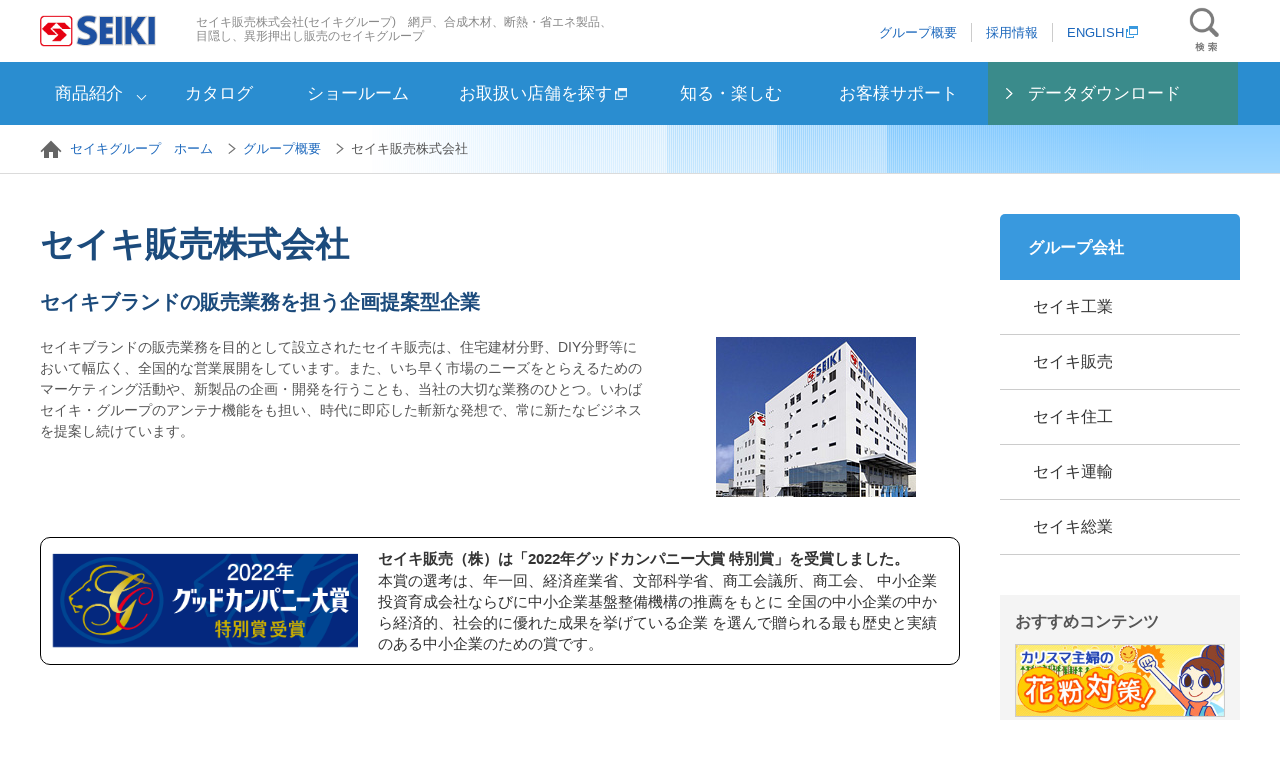

--- FILE ---
content_type: text/html
request_url: https://www.seiki.gr.jp/company/hanbai/
body_size: 37107
content:
<!DOCTYPE html>
<html lang="ja">
<head prefix="og: http://ogp.me/ns# fb: http://ogp.me/ns/fb# article: http://ogp.me/ns/article#">
<!-- Google Tag Manager -->
<script>(function(w,d,s,l,i){w[l]=w[l]||[];w[l].push({'gtm.start':
new Date().getTime(),event:'gtm.js'});var f=d.getElementsByTagName(s)[0],
j=d.createElement(s),dl=l!='dataLayer'?'&l='+l:'';j.async=true;j.src=
'https://www.googletagmanager.com/gtm.js?id='+i+dl;f.parentNode.insertBefore(j,f);
})(window,document,'script','dataLayer','GTM-MG9RNJW');</script>
<!-- End Google Tag Manager -->
<!-- LF Google Tag Manager -->
<script>(function(w,d,s,l,i){w[l]=w[l]||[];w[l].push({'gtm.start':
new Date().getTime(),event:'gtm.js'});var f=d.getElementsByTagName(s)[0],
j=d.createElement(s),dl=l!='dataLayer'?'&l='+l:'';j.async=true;j.src=
'https://www.googletagmanager.com/gtm.js?id='+i+dl;f.parentNode.insertBefore(j,f);
})(window,document,'script','dataLayer','GTM-KK27GC7');</script>
<!-- End LF Google Tag Manager -->
<title>セイキ販売株式会社｜会社概要｜セイキグループ</title>
<meta name="description" content="セイキ販売株式会社の会社概要をご紹介。セイキ販売は収納網戸などの特殊な網戸を企画開発から製造、販売を行う網戸メーカーです。">
<meta name="keywords" content="セイキ販売,会社概要,網戸メーカー,セイキグループ">
<meta property="og:title" content="セイキ販売株式会社｜会社概要｜セイキグループ">
<meta property="og:description" content="セイキ販売株式会社の会社概要をご紹介。セイキ販売は収納網戸などの特殊な網戸を企画開発から製造、販売を行う網戸メーカーです。">
<meta property="og:url" content="https://www.seiki.gr.jp/company/hanbai/">
<meta property="og:type" content="article">
<meta charset="utf-8">
<meta http-equiv="X-UA-Compatible" content="IE=edge">
<meta name="format-detection" content="telephone=no">
<meta name="viewport" content="width=device-width, user-scalable=no, initial-scale=1.0">
<meta property="og:site_name" content="セイキグループ">
<meta property="og:type" content="website">
<meta property="og:image" content="https://www.seiki.gr.jp/cmn-files/img/og/ogimage.jpg">
<meta property="og:locale" content="ja_JP">

<link rel="apple-touch-icon" href="https://www.seiki.gr.jp/apple-touch-icon.png">
<link href="/favicon.ico" rel="shortcut icon" type="image/x-icon">
<link href="/cmn-files/css/base.css" rel="stylesheet" type="text/css">
<link href="/cmn-files/css/layout.css" rel="stylesheet" type="text/css">
<link href="/cmn-files/css/lib/slick.css" rel="stylesheet" type="text/css">
<link href="/cmn-files/css/lib/colorbox.css" rel="stylesheet" type="text/css">
<link href="/cmn-files/css/contents.css" rel="stylesheet" type="text/css">
<link href="/cmn-files/css/smartphone.css" rel="stylesheet" type="text/css">
<link rel="stylesheet" type="text/css" href="/common/css/add_style.css" media="all">

<script type="text/javascript" src="/cmn-files/js/lib/jquery.js"></script>
<script type="text/javascript" src="/cmn-files/js/common.js"></script>
<script type="text/javascript" src="/cmn-files/js/lib/slick.min.js"></script>
<script type="text/javascript" src="/cmn-files/js/lib/jquery.tinyscrollbar.js"></script>
<script type="text/javascript" src="/cmn-files/js/lib/jquery.colorbox-min.js"></script>

<!--[if lt IE 9]>
<script src="//css3-mediaqueries-js.googlecode.com/svn/trunk/css3-mediaqueries.js"></script>
<script src="/cmn-files/js/lib/html5shiv-printshiv.min.js"></script>
<![endif]-->
<!--[if (gte IE 6)&(lte IE 8)]>
<script src="/cmn-files/js/lib/selectivizr-min.js"></script>
<![endif]-->
<script type="text/JavaScript" src="../../common/js/mm_popup.js"></script>
<style>
  @media screen and (max-width: 736px){
    td,th{
      width: 100%;
      display: block;
    }
    .sp-ovfScroll .overview {
      position: unset;
    }
    .sp-ovfScroll .tableLayout01 th,
    .sp-ovfScroll .tableLayout01 td {
      white-space: unset;
    }
  }
  p.btnLink02.spmAuto{
    margin-left: auto;
    width:110px
  }
  p.btnLink02.spmAuto a{
    padding: 10px 8px;
  }
  p.btnLink02.spmAuto a span{
    padding: 0;
  }
  .colLayout01 {
    text-align: center;
  }
  .colLayout01 .detail{
    text-align: left;
  }
</style>
</head>
<body id="shohin">
<!-- Google Tag Manager (noscript) -->
<noscript><iframe src="https://www.googletagmanager.com/ns.html?id=GTM-MG9RNJW"
height="0" width="0" style="display:none;visibility:hidden"></iframe></noscript>
<!-- End Google Tag Manager (noscript) -->
<!-- LF Google Tag Manager (noscript) -->
<noscript><iframe src="https://www.googletagmanager.com/ns.html?id=GTM-KK27GC7"
height="0" width="0" style="display:none;visibility:hidden"></iframe></noscript>
<!-- LF End Google Tag Manager (noscript) -->
<div id="pageContainer">
  <div class="headerWrapper">
    <style>
    li.menu__mega ul.menu__second-level {
      position: absolute;
      /* top: 40px; */
      left: 0;
      right: 0;
      margin: auto;
      box-sizing: border-box;
      width: 1200px;
      padding: 20px 2%;
      background: rgba(42, 141, 208, 0.9);
      -webkit-transition: all .2s ease;
      transition: all .2s ease;
      color: #ffff;
    }

    ul.menu__second-level li a {
      color: #ffffff;
      text-decoration: none;
    }

    li.menu__mega:hover ul.menu__second-level {
      top: 128px;
      visibility: visible;
      opacity: 1;
    }

    li.menu__mega ul.menu__second-level>li {
      float: left;
      width: 24%;
      border: none;
    }

    li.menu__mega ul.menu__second-level>li:last-child {
      float: left;
      width: 27%;
      border: none;
    }

    ul.menu__second-level {
      visibility: hidden;
      opacity: 0;
      z-index: 1;
    }

    .menu__second-level li a:hover {
      /*background: #111;
		color: #111;*/
      font-weight: bold;
      transition: all .2s;
    }

    /* 下矢印 */
    .init-bottom:after {
      content: '';
      display: inline-block;
      width: 6px;
      height: 6px;
      margin: 0 0 0 15px;
      border-right: 1px solid #fff;
      border-bottom: 1px solid #fff;
      -webkit-transform: rotate(45deg);
      -ms-transform: rotate(45deg);
      transform: rotate(45deg);
    }

    /* floatクリア */
    .menu:before,
    .menu:after {
      content: " ";
      display: table;
    }

    .menu:after {
      clear: both;
    }

    .menu {
      *zoom: 1;
    }

    .menu__none:hover,
    .menu__multi:hover,
    .menu__mega:hover,
    .menu__single:hover {
      background: #072A24;
      -webkit-transition: .2s ease;
      transition: .2s ease;
    }

    #globalNav .gnavChild {
      display: unset;
      height: 400px;
      width: 1200px;
      padding: 3% 4%;
      left: 0;
      right: 0;
      margin: auto;
    }

    /* add */
    div.p_cat {
      display: flex;
      align-items: center;
    }

    div.p_cat>a {
      font-size: 110%;
      font-weight: bold;
      margin-left: 15px;
    }

    div.p_cat>img {
      border-radius: 5px;
    }

    ul.p_cat_c {
      margin-top: 10px;
      margin-bottom: 40px;
      margin-left: 60px;
    }

    ul.p_cat_c li {
      margin-bottom: 5px;
    }

    ul.p_cat_c li a {
      font-size: 85%;
    }
  </style>

  <header id="headerContainer">
    <div id="headerWrap">
      <div id="siteLogo"><a href="/"><img src="/cmn-files/img/com_site_logo01.gif" alt="SEIKI" /></a></div>
      <p class="tagLine">
        セイキ販売株式会社(セイキグループ)　網戸、合成木材、断熱・省エネ製品、目隠し、異形押出し販売のセイキグループ      </p>
      <div id="headerUtil">
        <ul id="headerLink">
          <li><a href="/company/">グループ概要</a></li>
          <li><a href="/recruit/">採用情報</a></li>
          <li><a href="http://www.seiki.gr.jp/english/" target="_blank">ENGLISH<img
                src="/cmn-files/img/com_blank_ic01.png" alt="別窓で開きます" class="icon blank" /></a></li>
        </ul>

        <style>
          #siteSearch {
            width: 70px;
            position: relative;
          }
          #siteSearch a {
            width: 70px;
            height: 60px;
            overflow: hidden;
            display: block;
            position: absolute;
            top: -20px;
            right: 0;
          }

          @media screen and (max-width: 736px) {
            #siteSearch {
              width: 14.0vw;
              float: none;
              margin: 0 0 0 auto;
              padding: 100% 0 0;
              display: block !important;
            }
            #siteSearch a {
              width: 100%;
              height: 100%;
              top: 0;
            }
          }
        </style>
        <div id="siteSearch">
          <a href="/company/search.html">
            <img src="/cmn-files/img/sp_com_search_bt01.gif" alt="サイト内検索" class="" />
          </a>
          <!--site_search-->
        </div>
        <!--headerUtil-->
      </div>
      <div id="hdMenuBtn"><a href="javascript:void(0)"></a></div>
      <!--headerWrap-->
    </div>
    <nav id="globalNav">
      <ul class="gnavList">
        <li class="gnav01 spToggle menu__mega">
          <a href="javascript:void(0);" class="init-bottom" id="products_lists">商品紹介</a>
          <ul class="menu__second-level" id="products_menu">
            <li>
              <div class="p_cat">
                <img src="/products/img/index_im01.jpg" width="45" height="45">
                <a href="/products/amido/">網戸</a>
              </div>
              <ul class="p_cat_c">
                <li><a href="/products/amido/#anc04">ドア・引戸につける網戸</a></li>
                <li><a href="/products/amido/#anc05">窓につける網戸</a></li>
                <li><a href="/products/amido/feature/accordion.html">アコーデオン網戸</a></li>
                <li><a href="/products/amido/feature/roll.html">ロール網戸</a></li>
                <li><a href="/products/amido/feature/folding.html">折戸式網戸</a></li>
                <li><a href="/products/amido/feature/panel.html">パネル網戸</a></li>
                <li><a href="/products/amido/goods_diy/">DIY網戸</a></li>
                <li><a href="/products/amido/goods/">網戸一覧表</a></li>
              </ul>
            </li>
            <li>
              <div class="p_cat">
                <img src="/products/img/index_im02.jpg" width="45" height="45">
                <a href="/products/screen/">断熱・省エネ製品</a>
              </div>
              <ul class="p_cat_c">
                <li><a href="/products/screen/#anc01">内窓</a></li>
                <li><a href="/products/screen/#anc02">断熱ブラインド</a></li>
                <li><a href="/products/screen/#anc03">遮熱スクリーン・西洋すだれ</a></li>
              </ul>
            </li>
            <li>
              <div class="p_cat">
                <img src="/products/img/index_im03.jpg" width="45" height="45">
                <a href="/products/blind/">目隠し</a>
              </div>
              <ul class="p_cat_c">
                <li><a href="/products/blind/#anc01">窓の目隠し</a></li>
                <li><a href="/products/blind/#anc02">マンション通路・階段の目隠し</a></li>
                <li><a href="/products/blind/#anc03">DIYで取付ける目隠し</a></li>
              </ul>
            </li>
            <li>
              <div class="p_cat">
                <img src="/products/img/index_im04.jpg" width="45" height="45">
                <a href="/products/wood/">エクステリアシリーズ</a>
              </div>
              <ul class="p_cat_c">
                <li><a href="/products/wood/wood/">合成木材</a></li>
                <li><a href="/products/wood/elavel/">ELAVEL DECK（選べるデッキ）</a></li>
                <li><a href="/products/wood/deck.html">デッキ下地システム</a></li>
                <li><a href="/products/wood/kousi.html">格子ユニット</a></li>
                <li><a href="/products/wood/sk.html">SKシリーズ</a></li>
                <li><a href="/products/wood/nure.html">ぬれ縁</a></li>
                <li><a href="/products/wood/deckfence.html">デッキフェンス</a></li>
                <li><a href="/products/wood/reposwood.html">ルポウッド</a></li>
              </ul>
            </li>
            <li>
              <div class="p_cat">
                <img src="/products/img/index_im05_new.jpg" width="45" height="45">
                <a href="/products/wood/palette.html">オーダー樹脂パレット</a>
              </div>
            </li>

            <li>
              <div class="p_cat">
                <img src="/products/img/index_im05.jpg" width="45" height="45">
                <a href="/products/new/">新商品のご紹介</a>
              </div>
            </li>
            <li>
              <div class="p_cat">
                <img src="/products/img/index_im06.jpg" width="45" height="45">
                <a href="/products/pickup/">その他製品</a>
              </div>
            </li>
            <li>
              <div class="p_cat">
                <img src="/products/img/index_im07.jpg" width="45" height="45">
                <a href="/catalog/">WEBカタログ・カタログ請求</a>
              </div>
            </li>
          </ul>
        </li>
        <script>
          function product_gnav() {
            var w = $(window).width();
            if (w <= 736) {
              $('#products_lists').attr('href', '/products/');
              $('#products_menu').hide();
              $('#products_lists').on('click', function () {
                window.location.href = "/products/";
              });
              $('#products_lists').parent("li").attr("class", "gnav01");
              $('#products_lists').attr("class", "");
            } else {
              $('#products_lists').attr('href', 'javascript:void(0);');
              $('#products_menu').show();
              $('#products_lists').off();
              $('#products_lists').parent("li").attr("class", "gnav01 spToggle menu__mega");
              $('#products_lists').attr("class", "init-bottom");
            }

          }
          $(window).resize(function () {
            product_gnav();
          });
          product_gnav();
        </script>
        <li class="gnav02"><a href="/catalog/">カタログ</a></li>
        <li class="gnav03"><a href="/showroom.html">ショールーム</a></li>
        <li class="gnav04"><a href="https://www.seiki.gr.jp/shop/" target="_blank">お取扱い店舗を探す<img
              src="/cmn-files/img/com_blank_ic02.png" alt="別窓で開きます" class="icon blank" /></a></li>
        <li class="gnav05"><a href="/enjoy/">知る・楽しむ</a></li>
        <li class="gnav06"><a href="/support/">お客様サポート</a></li>
        <li class="gnav07"><a href="/pro/download/">データダウンロード</a></li>
      </ul>
      <div id="sp_headerLink"></div>
      <div class="menuClose spOnly"><a href="javascript:void(0)">閉じる</a></div>
      <!--globalNav-->
    </nav>
    <div id="sp_siteSearchWrap" class="spOnly">
      <div class="menuClose"><a href="javascript:void(0)">閉じる</a></div>
      <!--sp_search-->
    </div>
    <!--headerContainer-->
  </header>
    <div id="breadcrumb">
    <div class="breadcrumbContainer">
      <ul class="pathList">
        <li class="home"><a href="/">セイキグループ　ホーム</a></li>
                        <li><a href="/company">
            グループ概要          </a></li>
                                <li><em>
            セイキ販売株式会社          </em></li>
                      </ul>
    </div>
  </div>
  </div>  <div id="mainContainer">
    <div id="contentsArea">
      <div id="mainContents">
        <div id="content-ti"><h1 class="heading01">セイキ販売株式会社</h1></div>
        <section class="sectioning01">
        	<h4 class="heading04"><span class="head">セイキブランドの販売業務を担う企画提案型企業</span></h4>
					<div class="colLayout01 sp-count1 swap-elm">
					  <figure class="colRight sizeM swap-baseElm">
					    <img src="images/index_ph01.jpg">
					  </figure><div class="detail ovfH swap-moveElm">
					    <p class="paragraph01">セイキブランドの販売業務を目的として設立されたセイキ販売は、住宅建材分野、DIY分野等において幅広く、全国的な営業展開をしています。また、いち早く市場のニーズをとらえるためのマーケティング活動や、新製品の企画・開発を行うことも、当社の大切な業務のひとつ。いわばセイキ・グループのアンテナ機能をも担い、時代に即応した斬新な発想で、常に新たなビジネスを提案し続けています。</p>
					  </div>
					</div>
				</section>
				<div class="good_company_award_block">
					<a href="https://www.chukiken.or.jp/recognition/award_2022/" target="_blank" rel="noopener noreferrer">
						<div class="good_company_award_inner">
							<div class="good_company_award_logo">
								<img src="images/good_company_award.png" alt="グッドカンパニー大賞" width="300px" height="auto" decoding="async">
							</div>
							<div class="good_company_award_text">
								<h2 class="good_company_award_h2">セイキ販売（株）は「2022年グッドカンパニー大賞 特別賞」を受賞しました。</h2>
								<p class="good_company_award_p">本賞の選考は、年一回、経済産業省、文部科学省、商工会議所、商工会、
									中小企業投資育成会社ならびに中小企業基盤整備機構の推薦をもとに
									全国の中小企業の中から経済的、社会的に優れた成果を挙げている企業
									を選んで贈られる最も歴史と実績のある中小企業のための賞です。</p>
							</div>
						</div>
					</a>
				</div>

				<section class="sectioning02">
					<h2 class="heading02"><span class="head">会社概要</span></h2>
					<div id="scrollTbl03" class="tableWrap01 sp-ovfScroll">
					  <div class="viewport">
					    <div class="overview">
					      <table class="tableLayout01">
					        <colgroup>
					          <col class="w20per">
					          <col class="w80per">
					        </colgroup>
					        <tbody>
					          <tr>
					            <th scope="row" class="alC">設立</th>
					            <td id="leftSet" class="alC" colspan="2">昭和40年11月</td>
					          </tr>
					          <tr>
					            <th scope="row" class="alC">資本金</th>
					            <td id="leftSet" class="alC" colspan="2">9,900万円</td>
					          </tr>
					          <tr>
					            <th scope="row" class="alC">売上高</th>
					            <td id="leftSet" class="alC" colspan="2">63.2億円（令和7年9月期）</td>
					          </tr>
					          <tr>
					            <th scope="row" class="alC">取引銀行</th>
					            <td id="leftSet" class="alC" colspan="2">静岡銀行　三菱UFJ銀行　商工中金</td>
					          </tr>
					          <tr>
					            <th scope="row" class="alC">役員</th>
					            <td id="leftSet" class="alC" colspan="2">
					            	代表取締役社長		守谷　将人<br>
												取締役		鈴木　良孝<br>
												取締役		杉野　良治<br>
												執行役員		中谷　一郎<br>
												監査役(非常勤)		鈴木　真
					            </td>
					          </tr>
					          <tr>
					            <th scope="row" class="alC">従業員数</th>
					            <td id="leftSet" class="alC" colspan="2">290名</td>
					          </tr>
					          <tr>
					            <th scope="row" class="alC" >決算期</th>
					            <td id="leftSet" class="alC" colspan="2">9月</td>
					          </tr>
					          <tr>
					            <th scope="row" class="alC">本店所在地（登記）</th>
					            <td id="leftSet" class="alC">
									〒176-0012 東京都練馬区豊玉北五丁目29番4号<br>
					            </td>
					          </tr>
					          <tr>
					            <th scope="row" class="alC">事業内容</th>
					            <td id="leftSet" class="alC" colspan="2">
									各種網戸、スクリーン、デッキ材、目かくし、省エネルギー製品、日用品等住設及び生活関連用品の企画・製造・販売
								</td>
					          </tr>
					          <tr>
					            <th scope="row" class="alC">諸認可等</th>
					            <td id="leftSet" class="alC" colspan="2">
					            	<h4 class="heading04" style="margin: 5px 0 !important;"><span class="head">武蔵工場<br> ISO 9001認証取得</span></h4>
					            	<div class="colLayout01">
					            	  <img src="images/index_ph04_210222.gif" alt="" width="200" height="112">
					              </div>
					            	<div id="scrollTbl03" class="tableWrap01 sp-ovfScroll">
											  <div class="viewport">
											    <div class="overview">
				            	      <table class="tableLayout01">
											        <colgroup>
											          <col class="w20per">
											          <col class="w80per">
											        </colgroup>
											        <tbody>
											          <tr>
											            <th scope="row" class="alC">登録日</th>
											            <td id="leftSet" class="alC">2007年12月21日</td>
											          </tr>
											          <tr>
											            <th scope="row" class="alC">登録証番号</th>
											            <td id="leftSet" class="alC">JQA-QMA13479</td>
											          </tr>
											          <tr>
											            <th scope="row" class="alC">適用規格</th>
											            <td id="leftSet" class="alC">ISO 9001:2015/JIS Q 9001:2015</td>
											          </tr>
											          <tr>
											            <th scope="row" class="alC">登録活動範囲</th>
											            <td id="leftSet" class="alC">網戸及び外付けスクリーンの設計・開発及び製造</td>
											          </tr>
											        </tbody>
											      </table>
											    </div>
											  </div>


											  <h4 class="heading04" style="margin: 5px 0 !important;"><span class="head">ISO 14001 認証取得</span></h4>
											  <div class="colLayout01">
												<img src="images/ISO14001.jpg" alt="" width="200" height="112">
											</div>
											  <div id="scrollTbl03" class="tableWrap01 sp-ovfScroll">
														<div class="viewport">
														  <div class="overview">
												<table class="tableLayout01">
															  <colgroup>
																<col class="w20per">
																<col class="w80per">
															  </colgroup>
															  <tbody>
																<tr>
																  <th scope="row" class="alC">登録日</th>
																  <td id="leftSet" class="alC">2022年12月16日</td>
																</tr>
																<tr>
																  <th scope="row" class="alC">登録証番号</th>
																  <td id="leftSet" class="alC">JQA-EM7812</td>
																</tr>
																<tr>
																  <th scope="row" class="alC">適用規格</th>
																  <td id="leftSet" class="alC">ISO 14001:2015/JIS Q 14001:2015</td>
																</tr>
																<tr>
																  <th scope="row" class="alC">登録活動範囲</th>
																  <td id="leftSet" class="alC">網戸及び外付けスクリーンの設計・開発及び製造</td>
																</tr>
															  </tbody>
															</table>
														  </div>
														</div>
		  
									      <h4 class="heading04" style="margin: 5px 0 !important;"><span class="head">彩の国指定工場</span></h4>
												<div class="colLayout01 sp-count1 swap-elm">
												  <figure class="colRight sizeM swap-baseElm">
												    <img src="images/index_logo01.jpg">
												  </figure><div class="detail ovfH swap-moveElm">
												    <p class="paragraph01">
												    	平成14年10月　武蔵工場取得<br>
															彩の国指定工場は埼玉県知事が豊かな彩の国（埼玉）づくりの為指定するものです。技術力や環境面への配慮等が評価され、平成14年に指定を受けました。
														</p>
												  </div>
												</div>
                                    </div>
					            </td>
					          </tr>
					        </tbody>
					      </table>
					    </div>
					  </div>
					</div>
				</section>
				<section class="sectioning02">
					<h2 class="heading02"><span class="head">事業内容</span></h2>
					<section class="sectioning03">
						<h3 class="heading03"><span class="head">グループでの役割</span></h3>
						<p>当社はグループのブランド製品の販売を一手に担っている会社です。住宅産業業界をはじめ、DIYホームセンター業界や通販業界など多業種にわたる販売ルートをもち、全国ネットの幅広い営業展開を行っております。また、グループのアンテナ機能としての役目も担い、最近の素早い市場ニーズの変化に対応するためのマーケティング活動や新商品の企画、設計、開発を役割としています。</p>
					</section>
					<section class="sectioning03">
						<h3 class="heading03"><span class="head">製品開発の取組み</span></h3>
						<div class="colLayout01 sp-count1 swap-elm">
					  	<figure class="colRight sizeL swap-baseElm">
					    	<img src="images/index_ph02.jpg">
					    	<img src="images/index_ph03.jpg">
					  	</figure>
					  	<div class="detail ovfH swap-moveElm">
					    	<p class="paragraph01">	
									ユニークな発想を生かした製品の企画、開発を得意としており、特許を生かした製品は数知れません。他が真似の出来ない優位性の秘密はここにあります。特に網戸においては、この強みを発揮して自社ブランド製品の販売のみならず他社メーカーのOEM供給なども積極的に行っています。網戸ナンバーワンメーカーとしての所以です。
								</p>
					  	</div>
						</div>
					</section>
					<section class="sectioning03">
						<h3 class="heading03"><span class="head">マーケティング</span></h3>
						<p>	マーケティングの原点はお客様の声を聞くことから。市場に一番近い当社はユーザーの声や意見を直接聞くことができます。苦情からお褒めの言葉までさまざまな内容は明日の商品開発に活かされていきます。</p>
					</section>
				</section>
				<section class="sectioning02">
					<h2 class="heading02"><span class="head">事業所</span></h2>
					<div id="scrollTbl03" class="tableWrap01 sp-ovfScroll">
					  <div class="viewport">
					    <div class="overview">
					      <table class="tableLayout01">
					        <colgroup>
					          <col class="w20per">
					          <col class="w80per">
					        </colgroup>
					        <tbody>
										<tr>
					            <th scope="row" class="alC">本社</th>
					            <td id="leftSet" class="alC" colspan="2">
					            	〒202-0004 東京都西東京市下保谷 1-7-3<br>
												TEL 042-433-9880　　FAX 042-438-3777
					            </td>
					          </tr>
					          <tr>
					            <th scope="row" class="alC">東京支店</th>
					            <td id="leftSet" class="alC" colspan="2">
					            	〒202-0004 東京都西東京市下保谷 1-7-3<br>
												TEL 042-433-9881　　FAX 042-438-3777
					            </td>
					          </tr>
					          <tr>
					            <th scope="row" class="alC">神奈川営業所</th>
					            <td id="leftSet" class="alC" colspan="2">
					            	〒210-0851 神奈川県川崎市川崎区浜町2-15-10<br>
												TEL 044-328-0031（代）　FAX 044-328-0032
					            </td>
					          </tr>
					          <tr>
					            <th scope="row" class="alC">大阪支店</th>
					            <td id="leftSet" class="alC" colspan="2">
					            	〒570-0014 大阪府守口市藤田町2-2-3<br>
												TEL 06-6780-1700（代）　FAX 06-6780-1800
					            </td>
					          </tr>
					          <tr>
					            <th scope="row" class="alC">仙台営業所</th>
					            <td id="leftSet" class="alC" colspan="2">
					            	〒984-0038 宮城県仙台市若林区伊在2-4-2<br>
												TEL 022-287-5111（代）　FAX 022-287-5511
					            </td>
					          </tr>
					          <tr>
					            <th scope="row" class="alC">名古屋営業所</th>
					            <td id="leftSet" class="alC" colspan="2">
					            	〒452-0812 愛知県名古屋市西区玉池町284<br>
												TEL 052-503-7811（代）　FAX 052-503-7814
					            </td>
					          </tr>
					          <tr>
					            <th scope="row" class="alC">福岡営業所</th>
					            <td id="leftSet" class="alC" colspan="2">
					            	〒812-0863 福岡県福岡市博多区金の隈1-33-32<br>
												TEL 092-513-0250（代）　FAX 092-513-0251
					            </td>
					          </tr>
					          <tr>
					            <th scope="row" class="alC">武蔵工場</th>
					            <td id="leftSet" class="alC">
					            	〒358-0033 埼玉県入間市狭山台四丁目15番地16<br>
												TEL 04-2934-7445（代）　FAX 04-2934-5826
					            </td>
					            <td class="alC">
					            	<p class="btnLink02 spmAuto"><a href="https://goo.gl/maps/KstsSnBHhmH2" target="_blank"><span>地図</span></a></p>
					            </td>
					          </tr>	
					          <tr>
					            <th scope="row" class="alC">武蔵物流センター</th>
					            <td id="leftSet" class="alC" colspan="2">
					            	〒358-0033 埼玉県入間市狭山台四丁目14番地7<br>
												TEL 04-2934-5601（代）　FAX 04-2934-5604
					            </td>
					          </tr>		          		          
					        </tbody>
					      </table>
					    </div>
					  </div>
					</div>
				</section>

      </div>
      <style>
  #rightNav .nav3rd>li>p.ac1 {
    display: block;
    position: relative;
    padding: 15px 10px 15px 33px;
    font-size: 16px;
    font-size: 1.6rem;
    color: #333333;
    -webkit-transition: color 0.3s, background-color 0.3s;
    -moz-transition: color 0.3s, background-color 0.3s;
    -ms-transition: color 0.3s, background-color 0.3s;
    -o-transition: color 0.3s, background-color 0.3s;
    transition: color 0.3s, background-color 0.3s;
    background-color: #e9f7ff;
  }
  #rightNav .nav3rd>li>p.ac1:after {
    position: absolute;
    content: "";
    display: block;
    width: 16px;
    height: 16px;
    top: 16px;
    left: 8px;
    background: url(/cmn-files/img/com_arw_ic07.png) 0 0 no-repeat;
    -webkit-background-size: 16px 16px;
    background-size: 16px 16px;
  }
  #rightNav .nav3rd>li>p.clicked {
    font-weight: bold;
  }
  #rightNav .nav3rd>li>p.clicked:after {
    -webkit-transform: rotate(90deg);
    -moz-transform: rotate(90deg);
    -ms-transform: rotate(90deg);
    -o-transform: rotate(90deg);
    transform: rotate(90deg);
  }
  #rightNav .nav3rd .inner {
    display: none;
  }
  #rightNav .nav5th{
    display: block;
  }
  #rightNav .nav3rd > li > a:after{
    background: none;
  }
</style>
<script>
  $(function () {
    $('.navTitle p.ac1').click(function () {
      speed = 300;
      if ($(this).parent().hasClass("open")) {
        $(this).next().slideUp(speed,function(){
          $(this).parent().removeClass("open");
        });
        $(this).removeClass("clicked");
      } else {
        $(this).next().slideDown(speed,function(){
          $(this).parent().addClass("open");
        });
        $(this).addClass("clicked");
      }
    });
  });
</script>
<aside id="rightNav">
  <div id="rnavWrap">
    <h2 class="nav2nd"><a href="/company/">グループ会社</a></h2>
    <ul class="nav3rd">
              <li class="navTitle">
                      <a href="https://www.seiki.gr.jp/company/kogyo/">セイキ工業</a>
                  </li>
              <li class="navTitle">
                      <a href="https://www.seiki.gr.jp/company/hanbai/">セイキ販売</a>
                  </li>
              <li class="navTitle">
                      <a href="https://www.seiki.gr.jp/company/jyuko/">セイキ住工</a>
                  </li>
              <li class="navTitle">
                      <a href="https://www.seiki.gr.jp/company/unyu/">セイキ運輸</a>
                  </li>
              <li class="navTitle">
                      <a href="https://www.seiki.gr.jp/company/sogyo/">セイキ総業</a>
                  </li>
          </ul>
  </div>
  <div class="rightBnr">
    <h2 class="rBnrHead">おすすめコンテンツ</h2>
    <ul class="rBnrList">
      <li><a href="/enjoy/kafun/"><img src="/cmn-files/img/com_rnav_bn01.jpg" alt="カリスマ主婦 の花粉対策！"></a></li>
      <li><a href="/enjoy/setsuden/"><img src="/cmn-files/img/com_rnav_bn02.jpg" alt="節電対策に、網戸のススメ"></a></li>
      <li><a href="/gaicyu/"><img src="/cmn-files/img/com_rnav_bn03.jpg" alt="害虫雑学大百科">   </a></li>
      <li><a href="/enjoy/column/"><img src="/cmn-files/img/com_rnav_bn04.jpg" alt="豆知識">   </a></li>
    </ul>
  </div>
</aside>    </div>
  </div>
  <footer id="footerContainer">
  <hr id="footerLine">
  <div id="footer01">
    <div class="footInner">
      <div class="footerLayout01">
        <div class="ftCol products">
          <ul class="footerList01">
            <li><a href="/products/">商品紹介</a>
              <ul class="footerList02">
                <li><a href="/products/amido/">網戸</a></li>
                <li><a href="/products/screen/">断熱・省エネ製品</a></li>
                <li><a href="/products/blind/">目隠し</a></li>
                <li><a href="/products/wood/">合成木材</a></li>
              </ul>
            </li>
          </ul>
          <!--ftCol-->
        </div>
        <div class="ftCol">
          <ul class="footerList01">
            <li><a href="/catalog/">カタログ</a></li>
            <li><a href="/showroom.html">ショールーム</a></li>
            <li><a href="https://www.seiki.gr.jp/shop/" target="_blank">お取扱い店舗を探す</a></li>
            <li><a href="/enjoy/">知る・楽しむ</a></li>
          </ul>
          <!--ftCol-->
        </div>
        <div class="ftCol">
          <ul class="footerList01">
            <li><a href="/company/">グループ概要</a></li>
            <li><a href="/recruit/">採用情報</a></li>
            <li><a href="/news.html">新着情報一覧</a></li>
          </ul>
          <!--ftCol-->
        </div>
        <div class="ftCol">
          <ul class="footerList01">
            <li><a href="/support/">お客様サポート</a></li>
          </ul>
          <div class="ftLinkBox">
            <ul class="footerList03">
              <li><a href="/pro/">建築・設計関係のお客様</a></li>
              <li><a href="/products/pushing/">異形押出し関係のお客様</a></li>
            </ul>
            <!--ftLinkBox-->
          </div>
          <!--ftCol-->
        </div>
        <!--footerLink01-->
      </div>
      <ul class="footerSocial">
        <li class="facebook"><a href="https://www.facebook.com/seikihanbai/" target="_blank"><img src="/cmn-files/img/com_fb_logo01.png" alt=""/>Facebook公式アカウント</a></li>
        <li class="youtube"><a href="https://www.youtube.com/channel/UCFbe8xspglXpLp3a2p8aCWA" target="_blank"><img src="/cmn-files/img/com_youtube_logo01.png" alt=""/>YouTube公式チャンネル</a></li>
        <!--footerSocial-->
      </ul>
      <!--footInner-->
    </div>
    <!--footer01-->
  </div>
  <div id="footer02">
    <div id="ftInfomation" class="footInner">
      <ul class="footerUtil">
        <li><a href="/terms.html">サイトご利用にあたって</a></li>
        <li><a href="/policy.html">個人情報保護方針</a></li>
        <li><a href="/sitemap.html">サイトマップ</a></li>
      </ul>
      <p id="copyright">Copyright &copy; SEIKI-GROUP All Rights Reserved.</p>
      <!--ftInfomation-->
    </div>
    <!--footer02-->
  </div>
  <!--headerContainer-->
</footer>
<div class="voiceGuide">
  <p>ページの終わりです</p>
  <ul>
    <li><a href="#headerContainer">ヘッダー情報に戻ります</a></li>
    <li><a href="#mainContainer">ページの先頭に戻ります</a></li>
  </ul>
</div></div>
</body>
</html>


--- FILE ---
content_type: text/css
request_url: https://www.seiki.gr.jp/cmn-files/css/base.css
body_size: 17428
content:
@charset "utf-8";
/* ======================================================
 * base.css
 * ------------------------------------------------------
 * RESET ************************************************
 * Global Reset (html5doctor.com)
 * Costom Reset
 * SETTING **********************************************
 * Base Style
 * Utility Style
 * Reader
 * Clearfix
====================================================== */

/********************************************************

  RESET

********************************************************/

/* Global Reset (html5doctor.com)
------------------------------------------------------ */
/*----- for HTML5 -----*/
/*
html5doctor.com Reset Stylesheet
v1.6.1
Last Updated: 2010-09-17
Author: Richard Clark - http://richclarkdesign.com 
Twitter: @rich_clark
*/

html, body, div, span, object, iframe,
h1, h2, h3, h4, h5, h6, p, blockquote, pre,
abbr, address, cite, code,
del, dfn, em, img, ins, kbd, q, samp,
small, strong, sub, sup, var,
b, i,
dl, dt, dd, ol, ul, li,
fieldset, form, label, legend,
table, caption, tbody, tfoot, thead, tr, th, td,
article, aside, canvas, details, figcaption, figure, 
footer, header, hgroup, menu, nav, section, summary,
time, mark, audio, video {
	margin:0;
	padding:0;
	border:0;
	outline:0;
	font-size:100%;
	vertical-align:baseline;
	background:transparent;
}
body {
	line-height:1.5;
}
article,aside,details,figcaption,figure,
footer,header,hgroup,menu,nav,section { 
	display:block;
}
nav ul {
	list-style:none;
}
blockquote, q {
	quotes:none;
}
blockquote:before, blockquote:after,
q:before, q:after {
	content:'';
	content:none;
}
a {
	margin:0;
	padding:0;
	font-size:100%;
	vertical-align:baseline;
	background:transparent;
}
ins {
	background-color:#ff9;
	color:#000;
	text-decoration:none;
}
mark {
	background-color:#ff9;
	color:#000; 
	font-style:italic;
	font-weight:bold;
}
del {
	text-decoration: line-through;
}
abbr[title], dfn[title] {
	border-bottom:1px dotted;
	cursor:help;
}
table {
	border-collapse:collapse;
	border-spacing:0;
	vertical-align: top;
}
hr {
	display:block;
	height:1px;
	border:0;   
	border-top:1px solid #cccccc;
	margin:1em 0;
	padding:0;
}
input, select {
	vertical-align:middle;
}

/* Costom Reset
------------------------------------------------------ */
/*----- for HTML5 -----*/
main {
	margin:0;
	padding:0;
	border:0;
	outline:0;
	font-size:100%;
	vertical-align:baseline;
	background:transparent;
}
h1, h2, h3, h4, h5, h6 ,small {
	font-weight: normal;
}
hr, legend {
	display: none;
}
time, figcaption {
	display: block;
}
sub, sup{ 
	position: relative;
	font-size: 72%;
	line-height: 1;
}
sup {
	top: -0.5em;
}
sub {
	bottom: -0.25em;
}
img {
	border: 0;
	vertical-align: top;
}
ul,ol {
	list-style: none;
}
strong {
	font-weight: normal;
}
em, address, dfn { 
	font-style: normal;
}
fieldset {
	border: 0;
}
input,
textarea {
	font-size: 100%;
}

/********************************************************

  SETTING

********************************************************/

/* Base Style
------------------------------------------------------ */
/*----- for HTML5 -----*/
/* page */
html {
	overflow-y: scroll;
	font-size: 62.5%;
	-webkit-text-size-adjust: 100%;
		-ms-text-size-adjust: 100%;
}
body {
	min-width: 1240px;
	background: #ffffff;
	line-height: 1.5;
	font-family: "ヒラギノ角ゴ Pro W3", "Hiragino Kaku Gothic Pro", "メイリオ", Meiryo, Osaka, "ＭＳ Ｐゴシック", "MS PGothic", sans-serif;
	margin: 0;
	padding: 0;
	border: 0;
	font-size: 14px;
	font-size: 1.4em;
	color: #555555;
}
body * {
	-webkit-box-sizing: border-box;
		 -moz-box-sizing: border-box;
					box-sizing: border-box;
}
@media screen and (max-width: 736px) {
body {
	min-width: 100%;
}
}
input,
textarea {
	font-family: "ヒラギノ角ゴ Pro W3", "Hiragino Kaku Gothic Pro", "メイリオ", Meiryo, Osaka, "ＭＳ Ｐゴシック", "MS PGothic", sans-serif;
}
table, thead, tbody, tr, th, td {
	vertical-align: top;
}
a {
	color: #1b67bc;
	text-decoration: none;
	-webkit-transition: linear color 0.3s;
		 -moz-transition: linear color 0.3s;
			-ms-transition: linear color 0.3s;
			 -o-transition: linear color 0.3s;
					transition: linear color 0.3s;
}
a > img {
	-webkit-transition: linear opacity 0.3s;
		 -moz-transition: linear opacity 0.3s;
			-ms-transition: linear opacity 0.3s;
			 -o-transition: linear opacity 0.3s;
					transition: linear opacity 0.3s;
	backface-visibility: hidden;
}
a:link { color: #1b67bc; text-decoration: none; }
a:visited { color: #1b67bc; text-decoration: none; }
a:hover { color: #349de9; text-decoration: underline; }
a:active { color: #349de9; text-decoration: underline; }
a:hover > img { opacity: 0.7; }
@media screen and (max-width: 736px) {
a:link { text-decoration: none; }
a:visited { text-decoration: none; }
a:hover { text-decoration: none; }
a:active { text-decoration: none; }
}
/* Utility Style
------------------------------------------------------ */
img {
	max-width: 100%;
	height: auto;
}

/*----- text -----*/
.fs80per {
	font-size: 80% !important;
}
.fs120per {
	font-size: 120% !important;
}
.fwB {
	font-weight: bold !important;
}
.fwN {
	font-weight: normal !important;
}


/*----- width -----*/
.w5per {	width: 5% !important; }
.w10per {	width: 10% !important; } 
.w15per {	width: 15% !important; }
.w20per {	width: 20% !important; } 
.w25per {	width: 25% !important; }
.w30per {	width: 30% !important; } 
.w33per {	width: 33.3% !important; } 
.w35per {	width: 35% !important; }
.w40per {	width: 40% !important; } 
.w45per {	width: 45% !important; }
.w50per {	width: 50% !important; } 
.w55per {	width: 55% !important; }
.w60per {	width: 60% !important; } 
.w65per {	width: 65% !important; }
.w70per {	width: 70% !important; } 
.w75per {	width: 75% !important; }
.w80per {	width: 80% !important; } 
.w85per {	width: 85% !important; }
.w90per {	width: 90% !important; } 
.w95per {	width: 95% !important; }
.wFull {	width: 100% !important; }
.w700 {	width: 700px !important; }
img.retina {	width: 50% !important; }

/*----- margin -----*/
/* margin-ALL */
.mA0 { margin: 0 !important; }
.mAuto { margin-left: auto !important; margin-right: auto !important; }
.mlAuto { margin-left: auto !important; }
.mrAuto { margin-right: auto !important; }
/* margin-top */
.mt0 { margin-top: 0 !important; }
.mt5 { margin-top: 5px !important; }
.mt10 { margin-top: 10px !important; }
.mt15 { margin-top: 15px !important; }
.mt20 { margin-top: 20px !important; }
.mt25 { margin-top: 25px !important; }
.mt30 { margin-top: 30px !important; }
.mt35 { margin-top: 35px !important; }
.mt40 { margin-top: 40px !important; }
.mt45 { margin-top: 45px !important; }
.mt50 { margin-top: 50px !important; }
.mt60 { margin-top: 60px !important; }
/* margin-right */
.mr0 { margin-right: 0 !important; }
.mr5 { margin-right: 5px !important; }
.mr10 { margin-right: 10px !important; }
.mr15 { margin-right: 15px !important; }
.mr20 { margin-right: 20px !important; }
.mr25 { margin-right: 25px !important; }
.mr30 { margin-right: 30px !important; }
.mr35 { margin-right: 35px !important; }
.mr40 { margin-right: 40px !important; }
.mr45 { margin-right: 45px !important; }
.mr50 { margin-right: 50px !important; }
/* margin-bottom */
.mb0 { margin-bottom: 0 !important; }
.mb5 { margin-bottom: 5px !important; }
.mb10 { margin-bottom: 10px !important; }
.mb15 { margin-bottom: 15px !important; }
.mb20 { margin-bottom: 20px !important; }
.mb25 { margin-bottom: 25px !important; }
.mb30 { margin-bottom: 30px !important; }
.mb35 { margin-bottom: 35px !important; }
.mb40 { margin-bottom: 40px !important; }
.mb45 { margin-bottom: 45px !important; }
.mb50 { margin-bottom: 50px !important; }
/* margin-left */
.ml0 { margin-left: 0 !important; }
.ml5 { margin-left: 5px !important; }
.ml10 { margin-left: 10px !important; }
.ml15 { margin-left: 15px !important; }
.ml20 { margin-left: 20px !important; }
.ml25 { margin-left: 25px !important; }
.ml30 { margin-left: 30px !important; }
.ml35 { margin-left: 35px !important; }
.ml40 { margin-left: 40px !important; }
.ml45 { margin-left: 45px !important; }
.ml50 { margin-left: 50px !important; }

/*----- padding -----*/
/* padding-ALL */
.pA0 { padding: 0 !important; }
/* padding-top */
.pt0 { padding-top: 0 !important; }
.pt5 { padding-top: 5px !important; }
.pt10 { padding-top: 10px !important; }
.pt15 { padding-top: 15px !important; }
.pt20 { padding-top: 20px !important; }
.pt25 { padding-top: 25px !important; }
.pt30 { padding-top: 30px !important; }
.pt35 { padding-top: 35px !important; }
.pt40 { padding-top: 40px !important; }
.pt45 { padding-top: 45px !important; }
.pt50 { padding-top: 50px !important; }
/* padding-right */
.pr0 { padding-right: 0 !important; }
.pr5 { padding-right: 5px !important; }
.pr10 { padding-right: 10px !important; }
.pr15 { padding-right: 15px !important; }
.pr20 { padding-right: 20px !important; }
.pr25 { padding-right: 25px !important; }
.pr30 { padding-right: 30px !important; }
.pr35 { padding-right: 35px !important; }
.pr40 { padding-right: 40px !important; }
.pr45 { padding-right: 45px !important; }
.pr50 { padding-right: 50px !important; }
/* padding-bottom */
.pb0 { padding-bottom: 0 !important; }
.pb5 { padding-bottom: 5px !important; }
.pb10 { padding-bottom: 10px !important; }
.pb15 { padding-bottom: 15px !important; }
.pb20 { padding-bottom: 20px !important; }
.pb25 { padding-bottom: 25px !important; }
.pb30 { padding-bottom: 30px !important; }
.pb35 { padding-bottom: 35px !important; }
.pb40 { padding-bottom: 40px !important; }
.pb45 { padding-bottom: 45px !important; }
.pb50 { padding-bottom: 50px !important; }
/* padding-left */
.pl0 { padding-left: 0 !important; }
.pl5 { padding-left: 5px !important; }
.pl10 { padding-left: 10px !important; }
.pl15 { padding-left: 15px !important; }
.pl20 { padding-left: 20px !important; }
.pl25 { padding-left: 25px !important; }
.pl30 { padding-left: 30px !important; }
.pl35 { padding-left: 35px !important; }
.pl40 { padding-left: 40px !important; }
.pl45 { padding-left: 45px !important; }
.pl50 { padding-left: 50px !important; }

/*----- border -----*/
.noBd {	border: none !important; }
.noBdt {	border-top: none !important; }
.noBdr {	border-right: none !important; }
.noBdb {	border-bottom: none !important; }
.noBdl {	border-left: none !important; }
.bdrds5 {
	-webkit-border-radius: 5px !important;
		 -moz-border-radius: 5px !important;
					border-radius: 5px !important;
	overflow: hidden;
}

/*----- align -----*/
/* text-align */
.alL { text-align: left !important; }
.alC { text-align: center !important; }
.alR { text-align: right !important; }
/* vertical-align */
.alT { vertical-align: top !important; }
.alM { vertical-align: middle !important; }
.alB { vertical-align: bottom !important; }

/*----- clear -----*/
/* clear */
.clB { clear: both !important; }
.clL { clear: left !important; }
.clR { clear: right !important; }
.clN {	clear: none !important; }

/*----- float -----*/
/* float */
.flL {	float: left !important; }
.flR { float: right !important; }
.flN {	float: none !important; }

/*----- display -----*/
/* display */
.dpB {	display: block !important; }
.dpIl {	display: inline !important;	}
.dpIbl {	display: inline-block !important;	}
.dpTbc {	display: table !important;	}
.dpTc {	display: table-cell!important;	}
.dpN {	display: none !important;	}

/*----- other -----*/
.ovfH {	overflow: hidden !important;	}
.ovfV {	overflow: visible !important;	}
.nowrap {	white-space: nowrap !important;	}


@media screen and (min-width: 737px), print {
.spOnly { display: none; }
.pcNowrap {	white-space: nowrap !important;	}
}

/*----- spOnly -----*/
@media screen and (max-width: 736px) {
.pcOnly { display: none; }
.spNowrap {	white-space: nowrap !important;	}

/*----- align -----*/
/* text-align */
.sp_alL { text-align: left !important; }
.sp_alC { text-align: center !important; }
.sp_alR { text-align: right !important; }

/* clear */
.sp_clL { clear: left !important; }
.sp_clB { clear: both !important; }
.sp_clR { clear: right !important; }

/*----- sp width -----*/
.spW100 { width: 100px !important; }
.spW200 { width: 200px !important; }
.spW300 { width: 300px !important; }
.spW400 { width: 400px !important; }
.spW500 { width: 500px !important; }
.spW1per  { width: 1% !important; }
.spW2per  { width: 2% !important; }
.spW3per  { width: 3% !important; }
.spW4per  { width: 4% !important; }
.spW5per  { width: 5% !important; }
.spW6per  { width: 6% !important; }
.spW7per  { width: 7% !important; }
.spW8per  { width: 8% !important; }
.spW9per  { width: 9% !important; }
.spW10per { width: 10% !important; }
.spW11per { width: 11% !important; }
.spW12per { width: 12% !important; }
.spW13per { width: 13% !important; }
.spW14per { width: 14% !important; }
.spW15per { width: 15% !important; }
.spW16per { width: 16% !important; }
.spW17per { width: 17% !important; }
.spW18per { width: 18% !important; }
.spW19per { width: 19% !important; }
.spW20per { width: 20% !important; }
.spW21per { width: 21% !important; }
.spW22per { width: 22% !important; }
.spW23per { width: 23% !important; }
.spW24per { width: 24% !important; }
.spW25per { width: 25% !important; }
.spW26per { width: 26% !important; }
.spW27per { width: 27% !important; }
.spW28per { width: 28% !important; }
.spW29per { width: 29% !important; }
.spW30per { width: 30% !important; }
.spW31per { width: 31% !important; }
.spW32per { width: 32% !important; }
.spW33per { width: 33% !important; }
.spW34per { width: 34% !important; }
.spW35per { width: 35% !important; }
.spW36per { width: 36% !important; }
.spW37per { width: 37% !important; }
.spW38per { width: 38% !important; }
.spW39per { width: 39% !important; }
.spW40per { width: 40% !important; }
.spW41per { width: 41% !important; }
.spW42per { width: 42% !important; }
.spW43per { width: 43% !important; }
.spW44per { width: 44% !important; }
.spW45per { width: 45% !important; }
.spW46per { width: 46% !important; }
.spW47per { width: 47% !important; }
.spW48per { width: 48% !important; }
.spW49per { width: 49% !important; }
.spW50per { width: 50% !important; }
.spW51per { width: 51% !important; }
.spW52per { width: 52% !important; }
.spW53per { width: 53% !important; }
.spW54per { width: 54% !important; }
.spW55per { width: 55% !important; }
.spW56per { width: 56% !important; }
.spW57per { width: 57% !important; }
.spW58per { width: 58% !important; }
.spW59per { width: 59% !important; }
.spW60per { width: 60% !important; }
.spW61per { width: 61% !important; }
.spW62per { width: 62% !important; }
.spW63per { width: 63% !important; }
.spW64per { width: 64% !important; }
.spW65per { width: 65% !important; }
.spW66per { width: 66% !important; }
.spW67per { width: 67% !important; }
.spW68per { width: 68% !important; }
.spW69per { width: 69% !important; }
.spW70per { width: 70% !important; }
.spW71per { width: 71% !important; }
.spW72per { width: 72% !important; }
.spW73per { width: 73% !important; }
.spW74per { width: 74% !important; }
.spW75per { width: 75% !important; }
.spW76per { width: 76% !important; }
.spW77per { width: 77% !important; }
.spW78per { width: 78% !important; }
.spW79per { width: 79% !important; }
.spW80per { width: 80% !important; }
.spW81per { width: 81% !important; }
.spW82per { width: 82% !important; }
.spW83per { width: 83% !important; }
.spW84per { width: 84% !important; }
.spW85per { width: 85% !important; }
.spW86per { width: 86% !important; }
.spW87per { width: 87% !important; }
.spW88per { width: 88% !important; }
.spW89per { width: 89% !important; }
.spW90per { width: 90% !important; }
.spW91per { width: 91% !important; }
.spW92per { width: 92% !important; }
.spW93per { width: 93% !important; }
.spW94per { width: 94% !important; }
.spW95per { width: 95% !important; }
.spW96per { width: 96% !important; }
.spW97per { width: 97% !important; }
.spW98per { width: 98% !important; }
.spW99per { width: 99% !important; }
.spWFull  { width: 100% !important; }
.spWAuto  { width: auto !important; }
.spW1-3rd { width: 33.33% !important; }
.spW2-3rd { width: 66.66% !important; }
.spW1-6th { width: 16.66% !important; }
.spW1-7th { width: 14.28% !important; }
.spW1-8th { width: 12.5%  !important; }
.spW1-9th { width: 11.11% !important; }

/*----- sp margin -----*/
.spmAuto{ margin-left:auto !important; margin-right:auto !important; }
.spMb37{ margin-bottom:37px !important;}

}

/* Reader
------------------------------------------------------ */
/* voiceGuide */
.voiceGuide {
	position: absolute;
	left: 0;
	top: 0;
	display: block;
	width: 1px;
	height: 1px;
	margin: 0;
	padding: 0;
	overflow: hidden;
}

/* Print
------------------------------------------------------ */
@media print {
}
/* Clearfix
------------------------------------------------------ */
.clearfix:after {
	content: "";
	display: block;
	clear: both;
}
.clearfix {
	zoom: 1;
}

--- FILE ---
content_type: text/css
request_url: https://www.seiki.gr.jp/cmn-files/css/layout.css
body_size: 21898
content:
@charset "utf-8";
/* ======================================================
 * layout.css
 * ======================================================
 * HEADER LAYOUT
 * CONTENTS LAYOUT
 * FOOTER LAYOUT
 * ======================================================
 * @media screen and (max-width: 736px)
 * ======================================================
 * HEADER LAYOUT
 * CONTENTS LAYOUT
 * FOOTER LAYOUT
 * ------------------------------------------------------
 * EXTRA
 * Clearfix
====================================================== */
#pageContainer {
	position: relative;
}
/* HEADER LAYOUT
------------------------------------------------------ */
#headerContainer {
}
/* ----- headerWrap ----- */
#headerWrap {
	width: 1200px;
	margin: 0 auto;
	padding: 15px 0;
}
#siteLogo {
	width: 116px;
	float: left;
}
#siteLogo a {
	display: block;
	width: 116px;
}
#headerWrap .tagLine {
	width: 420px;
	float: left;
	margin-left: 40px;
	font-size: 12px;
	font-size: 1.2rem;
	color: #888888;
	line-height: 1.2;
}
#headerUtil {
	float: right;
}
#headerLink {
	float: left;
	padding-top: 8px;
}
#headerLink li {
	float: left;
	font-size: 13px;
	font-size: 1.3rem;
}
#headerLink li + li {
	border-left: 1px solid #cccccc;
}
#headerLink li a {
	padding: 0 14px;
}
#siteSearch {
	float: left;
	width: 275px;
	margin-left: 15px;
	-webkit-border-radius: 2px;
		 -moz-border-radius: 2px;
					border-radius: 2px;
}
#siteSearch input {
	height: 35px;
	color: #888888;
	background: #f2f2f2;
}
#siteSearch input#MF_form_phrase {
	width: 233px;
	border: none;
	padding: 0 14px;
}
#siteSearch input#submit_ss {
	width: 42px;
	border: none;
	padding: 0;
	background: url(/cmn-files/img/com_search_ic01.png) 50% 50% no-repeat #f2f2f2;
	-webkit-background-size: 25px 25px;
					background-size: 25px 25px;
	text-indent: -9999px;
}

/* ----- globalNav ----- */
#globalNav {
	background: #2a8dd0;
}
#globalNav .gnavList {
	width: 1200px;
	margin: 0 auto;
	/* background: #ffffff; */
}
#globalNav .gnavChild {
	display: none;
}
#globalNav .gnavList > li {
	float: left;
	-webkit-box-sizing: content-box;
		 -moz-box-sizing: content-box;
					box-sizing: content-box;
	font-size: 17px;
	font-size: 1.7rem;
	line-height: 1.1;
}
#globalNav .gnavList > li.gnav01 { width: 119px; }
#globalNav .gnavList > li.gnav02 { width: 119px; }
#globalNav .gnavList > li.gnav03 { width: 156px; }
#globalNav .gnavList > li.gnav04 { width: 213px; }
#globalNav .gnavList > li.gnav05 { width: 156px; }
#globalNav .gnavList > li.gnav06 { width: 175px; }
#globalNav .gnavList > li.gnav07 { width: 250px; }
#globalNav .gnavList > li + li {
	border-left: 2px solid #2a8dd0;
}
#globalNav .gnavList > li > a {
	padding: 23px 0 22px;
	display: block;
	background: #2a8dd0;
	color: #ffffff;
	text-decoration: none;
	-webkit-transition: opacity 0.3s;
		 -moz-transition: opacity 0.3s;
			-ms-transition: opacity 0.3s;
			 -o-transition: opacity 0.3s;
					transition: opacity 0.3s;
	text-align: center;
}
#globalNav .gnavList > li > a:hover,
#globalNav .gnavList > li.cr > a {
	opacity: 0.85;
}
#globalNav .gnavList > li.gnav07 > a {
	padding-left: 40px;
	background: url(/cmn-files/img/com_arw_ic02.png) 18px 50% no-repeat #3a8b8b;
	-webkit-background-size: 7px 11px;
					background-size: 7px 11px;
	text-align: left;
}
#hdMenuBtn,
#hdSearchBtn {
	display: none;
}
/* CONTENTS LAYOUT
------------------------------------------------------ */
/* ----- contents latyout ----- */
#mainContainer {
	padding-top: 40px;
}
#contentsArea {
	width: 1200px;
	margin: 0 auto;
}
#mainContents {
	float: left;
	width: 920px;
}
#mainContents.noSide {
	float: none;
	width: 1200px;
}
#mainContents > *:first-child {
	margin-top: 0 !important;
}
#rightNav {
	float: right;
	width: 240px;
}

/* ----- rightNav ----- */
#rightNav .nav2nd > a {
	display: block;
	padding: 22px 10px 20px 28px;
	background: #3999de;
	font-size: 16px;
	font-size: 1.6rem;
	font-weight: bold;
	color: #ffffff;
	-webkit-border-radius: 5px 5px 0 0;
		 -moz-border-radius: 5px 5px 0 0;
					border-radius: 5px 5px 0 0;
	-webkit-transition: opacity 0.3s;
		 -moz-transition: opacity 0.3s;
			-ms-transition: opacity 0.3s;
			 -o-transition: opacity 0.3s;
					transition: opacity 0.3s;
}
#rightNav .nav2nd > a:hover {
	opacity: 0.7;
	text-decoration: none;
}
#rightNav .nav3rd > li {
	border-bottom: 1px solid #cccccc;
}
#rightNav .nav3rd > li > a {
	display: block;
	position: relative;
	padding: 15px 10px 15px 33px;
	font-size: 16px;
	font-size: 1.6rem;
	color: #333333;
	-webkit-transition: color 0.3s, background-color 0.3s;
		 -moz-transition: color 0.3s, background-color 0.3s;
			-ms-transition: color 0.3s, background-color 0.3s;
			 -o-transition: color 0.3s, background-color 0.3s;
					transition: color 0.3s, background-color 0.3s;
}
#rightNav .nav3rd > li > a:after {
	position: absolute;
	content: "";
	display: block;
	width: 16px;
	height: 16px;
	top: 16px;
	left: 8px;
	background: url(/cmn-files/img/com_arw_ic07.png) 0 0 no-repeat;
	-webkit-background-size: 16px 16px;
					background-size: 16px 16px;
}
#rightNav .nav3rd > li > a:hover {
	background-color: #e9f7ff;
	color: #349de9;
}
#rightNav .nav3rd > li.on > a {
	font-weight: bold;
	background-color: #e9f7ff;
}
#rightNav .nav3rd > li.open > a {
	font-weight: bold;
}
#rightNav .nav3rd > li.open > a:after {
	-webkit-transform: rotate(90deg);
		 -moz-transform: rotate(90deg);
			-ms-transform: rotate(90deg);
			 -o-transform: rotate(90deg);
					transform: rotate(90deg);
}
#rightNav .nav4th {
	display: none;
	padding: 5px 10px 5px 30px;
	background: #f5f5f5;
}
#rightNav .nav4th > li > a {
	display: block;
	padding: 5px 0 5px 15px;
	background: url(/cmn-files/img/com_arw_ic03.png) 0 0.7em no-repeat;
	-webkit-background-size: 7px auto;
					background-size: 7px auto;
	font-size: 15px;
	font-size: 1.5rem;
	color: #333333;
}
#rightNav .nav5th {
	display: none;
}
#rightNav .nav5th > li > a {
	position: relative;
	padding: 4px 0 4px 14px;
	display: block;
	color: #333333;
}
#rightNav .nav5th > li > a:after {
	content: "";
	display: block;
	position: absolute;
	width: 4px;
	height: 4px;
	top: 0.8em;
	left: 0;
	background: #3999de;
}
#rightNav .nav5th > li.navToggle > a {
	padding-right: 15px;
}
#rightNav .nav5th > li.navToggle > a:before {
	content: "";
	position: absolute;
	display: block;
	width: 15px;
	height: 15px;
	top: 0.4em;
	right: 0;
	background: url(/cmn-files/img/com_toggle_ic03.png) 0 0;
	-webkit-background-size: 15px 15px;
					background-size: 15px 15px;
}
#rightNav .nav5th > li.navToggle.open > a:after {
	background-color: #777;
}
#rightNav .nav5th > li.navToggle.open > a:before {
	background: url(/cmn-files/img/com_toggle_ic04.png) 0 0;
	-webkit-background-size: 15px 15px;
					background-size: 15px 15px;
}
#rightNav .nav6th {
	display: none;
}
#rightNav .nav6th > li > a {
	position: relative;
	padding: 4px 0 4px 25px;
	display: block;
	font-size: 13px;
	font-size: 1.3rem;
	color: #333333;
}
#rightNav .nav6th > li > a:after {
	content: "";
	display: block;
	position: absolute;
	width: 6px;
	height: 1px;
	top: 0.9em;
	left: 14px;
	background: #747474;
}
#rightNav .nav3rd > li.open > .nav4th,
#rightNav .nav4th > li.open > .nav5th,
#rightNav .nav5th > li.open > .nav6th {
	display: block;
}
#rightNav .nav4th > li.on > a,
#rightNav .nav5th > li.on > a,
#rightNav .nav6th > li.on > a {
	font-weight: bold;
}
#rightNav .nav4th > li > a:hover,
#rightNav .nav5th > li > a:hover,
#rightNav .nav6th > li > a:hover {
	color: #349de9;
}
#rightNav .rightBnr {
	margin-top: 40px;
	padding: 15px;
	background: #f4f4f4;
}
#rightNav .rightBnr .rBnrHead {
	margin-bottom: 10px;
	font-size: 16px;
	font-size: 1.6rem;
	font-weight: bold;
	color: #555555;
}
#rightNav .rightBnr .rBnrList > li + li {
	margin-top: 12px;
}

/* ----- breadcrumb ----- */
#breadcrumb {
	padding: 15px 0;
	background: url(/cmn-files/img/com_breadcrumb_bg01.gif) 100% 50% no-repeat;
	border-bottom: 1px solid #dbdbdb;
}
#breadcrumb .pathList {
	width: 1200px;
	margin: 0 auto;
	font-size: 13px;
	font-size: 1.3rem;
}
#breadcrumb .pathList li {
	float: left;
	line-height: 1.4;
}
#breadcrumb .pathList li + li {
	margin-left: 15px;
}
#breadcrumb .pathList li.home a {
	display: block;
	padding-left: 30px;
	background: url(/cmn-files/img/com_breadcrumb_ic01.gif) 0 50% no-repeat;
}
#breadcrumb .pathList li + li a,
#breadcrumb .pathList li + li em {
	padding-left: 15px;
	background: url(/cmn-files/img/com_breadcrumb_ic02.png) 0 50% no-repeat;
}

/* FOOTER LAYOUT
------------------------------------------------------ */
#toTop {
	position: absolute;
	right: 20px;
	bottom: 0;
	width: 64px;
	height: 70px;
}
#toTop.fixed {
	position: fixed;
	bottom: 0;
	right: 20px;
}
@media screen and (min-width: 737px) {
#toTop a {
	-webkit-transition: opacity 0.3s;
		 -moz-transition: opacity 0.3s;
			-ms-transition: opacity 0.3s;
			 -o-transition: opacity 0.3s;
					transition: opacity 0.3s;
}
#toTop a:hover {
	opacity: 0.7;
}
}
#footerContainer {
	padding-top: 65px;
}
#footerContainer .footInner {
	width: 1200px;
	margin: 0 auto;
}
#footerLine {
	display: block;
	width: 1200px;
	height: 47px;
	margin: 0 auto;
	background: url(/cmn-files/img/com_foot_im01.png) 0 0 no-repeat;
	border: none;
}
/* ----- footer01 ------ */
#footer01 {
	padding: 50px 0 76px;
	background: #3999de;
}
#footer01 .footInner {
	position: relative;
}
#footer01 .footerLayout01 {
	padding-right: 294px;
}
#footer01 .footerLayout01 .ftCol {
	width: 24.1%;
	margin-left: 1.2%;
	float: left;
}
#footer01 .footerLayout01 .ftCol:nth-child(4n+1) {
	margin-left: 0;
}
#footer01 .footerLayout01 .ftCol:nth-child(n+5) {
	margin-top: 1.6%;
}
#footer01 .footerList01 > li + li {
	margin-top: 1.0em;
}
#footer01 .footerList01 > li > a {
	display: inline-block;
	padding-left: 24px;
	background: url(/cmn-files/img/com_arw_ic09.png) 0 0.1em no-repeat;
	-webkit-background-size: 16px 16px;
					background-size: 16px 16px;
	color: #ffffff;
}
#footer01 .footerList01 > li > a[target*="blank"]:after {
	content: "";
	display: inline-block;
	width: 12px;
	height: 12px;
	margin-left: 3px;
	vertical-align: middle;
	background: url(/cmn-files/img/com_blank_ic02.png) 0 0 no-repeat;
	-webkit-background-size: 12px 12px;
					background-size: 12px 12px;
}
#footer01 .footerList02 {
	margin: 10px 0 0 0;
}
#footer01 .footerList02 > li + li {
	margin-top: 0.4em;
}
#footer01 .footerList02 > li > a {
	display: inline-block;
	padding-left: 12px;
	background: url(/cmn-files/img/com_arw_ic02.png) 0 0.3em no-repeat;
	-webkit-background-size: 6px 10px;
					background-size: 6px 10px;
	color: #ffffff;
}
#footer01 .footerList01 > li .footerList02 {
	margin-left: 24px;
}
#footer01 .footerList03 {
}
#footer01 .footerList03 > li + li {
	margin-top: 1.0em;
}
#footer01 .footerList03 > li > a {
	display: inline-block;
	padding-left: 12px;
	background: url(/cmn-files/img/com_arw_ic03.png) 0 0.3em no-repeat;
	-webkit-background-size: 6px 10px;
					background-size: 6px 10px;
	color: #1b67bc;
}
#footer01 .ftLinkBox {
	margin-top: 20px;
	padding: 20px;
	background: #ecf7fe;
	-webkit-border-radius: 3px;
		 -moz-border-radius: 3px;
					border-radius: 3px;
}
#footer01 .footerSocial {
	position: absolute;
	bottom: 0;
	right: 0;
	width: 240px;
	padding: 8px 9px;
	-webkit-border-radius: 4px;
		 -moz-border-radius: 4px;
					border-radius: 4px;
	background: #ffffff;
}
#footer01 .footerSocial > li {
}
#footer01 .footerSocial > li img {
	width: 36px;
	height: 36px;
	margin-right: 14px;
	vertical-align: middle;
	-webkit-transition: opacity 0.3s;
		 -moz-transition: opacity 0.3s;
			-ms-transition: opacity 0.3s;
			 -o-transition: opacity 0.3s;
					transition: opacity 0.3s;
}
#footer01 .footerSocial > li a:hover img {
	opacity: 0.7;
}
#footer01 .footerSocial > li + li {
	margin-top: 7px;
}
/* ----- footer02 ------ */
#footer02 {
	padding: 30px 0;
	background: #555555;
}
#copyright {
}
#ftInfomation .footerUtil {
	float: left;
}
#ftInfomation .footerUtil > li {
	float: left;
}
#ftInfomation .footerUtil > li + li {
	margin-left: 40px;
}
#ftInfomation .footerUtil a {
	color: #ffffff;
}
#copyright {
	float: right;
	font-size: 13px;
	font-size: 1.3rem;
	color: #ffffff;
}


/* ======================================================
 * @media screen and (max-width: 736px)
====================================================== */

@media screen and (max-width: 736px){
	/* HEADER LAYOUT
	------------------------------------------------------ */
	/* ----- headerWrap ----- */
	#headerWrap {
		position: relative;
		width: 100%;
		display: table;
		padding: 0 0 0 15px;
		background: #ffffff;
		border-bottom: 1px solid #cdcccc;
		z-index: 1000;
	}
	#siteLogo {
		float: none;
		display: table-cell;
		width: 71.2%;
		padding-right: 10px;
		vertical-align: middle;
	}
	#siteLogo a {
		display: block;
		width: 84px;
	}
	#siteLogo img {
		width: 100%;
		max-width: 160px;
		vertical-align: middle;
	}
	#headerWrap .tagLine,
	#headerLink,
	#siteSearch {
		display: none;
	}
	/* ----- globalNav ----- */
	#globalNav {
		position: absolute;
		display: none;
		width: 100%;
		padding-bottom: 23px;
		background: #ffffff;
		border-top: 3px solid #3999de;
		border-bottom: 3px solid #3999de;
		opacity: 0;
		z-index: 1000;
	}
	#globalNav .gnavList {
		width: 100%;
	}
	#globalNav .gnavList > li {
		float: none;
		border-bottom: 1px solid #a8c5d7;
		-webkit-box-sizing: border-box;
			 -moz-box-sizing: border-box;
						box-sizing: border-box;
		font-size: 16px;
		font-size: 1.6rem;
		line-height: 1.5;
	}
	#globalNav .gnavList > li.gnav01,
	#globalNav .gnavList > li.gnav02,
	#globalNav .gnavList > li.gnav03,
	#globalNav .gnavList > li.gnav04,
	#globalNav .gnavList > li.gnav05,
	#globalNav .gnavList > li.gnav06,
	#globalNav .gnavList > li.gnav07 { width: 100%; }
	#globalNav .gnavList > li + li {
		border-left: none;
	}
	#globalNav .gnavList > li > a {
		position: relative;
		padding: 15px 45px 15px 20px;
		display: block;
		background: #ffffff;
		color: #444444;
		text-align: left;
		font-weight: bold;
	}
	#globalNav .gnavList > li > a:hover,
	#globalNav .gnavList > li.cr > a {
		opacity: 1.0;
	}
	#globalNav .gnavList > li.gnav07 {
		padding: 15px 15px 0;
		border-bottom: none;
	}
	#globalNav .gnavList > li.gnav07 > a {
		color: #ffffff;
	}
	#globalNav .gnavList > li > a:after,
	#globalNav .gnavList .gnavChild > li > a:after {
		position: absolute;
		content: "";
		display: block;
		width: 19px;
		height: 19px;
		top: 50%;
		right: 10px;
		margin-top: -9px;
		background: url(/cmn-files/img/com_arw_ic07.png) 0 0 no-repeat;
		-webkit-background-size: 19px 19px;
						background-size: 19px 19px;
	}
	#globalNav .gnavList > li > a[target*="blank"]:after {
		width: 12px;
		height: 12px;
		background-image: url(/cmn-files/img/com_blank_ic01.png);
		-webkit-background-size: 12px 12px;
						background-size: 12px 12px;
	}
	#globalNav .gnavList > li.gnav07 > a:after {
		background-image: url(/cmn-files/img/com_arw_ic08.png);
	}
	#globalNav .gnavList > li.spToggle > a:after {
		width: 18px;
		height: 18px;
		top: 50%;
		right: 10px;
		margin-top: -9px;
		background: url(/cmn-files/img/com_toggle_ic01.png) 0 0 no-repeat;
		-webkit-background-size: 18px 18px;
						background-size: 18px 18px;
	}
	#globalNav .gnavList > li.spToggle.open > a:after {
		background-image: url(/cmn-files/img/com_toggle_ic02.png);
	}
	#globalNav .gnavList > li.gnav07 > a {
		padding-left: 20px;
		background: #3a8b8b;
	}
	#globalNav .gnavList .gnavChild > li {
		border-bottom: 1px solid #ffffff;
	}
	#globalNav .gnavList .gnavChild > li > a {
		position: relative;
		display: block;
		padding: 10px 45px 10px 40px;
		background: #f2f2f2;
		color: #444444;
	}
	#globalNav #sp_headerLink {
		margin: 25px 15px 0;
		position: relative;
		overflow: hidden;
	}
	#globalNav #sp_headerLink ul {
		display: inline-block;
		position: relative;
		left: 50%;
	}
	#globalNav #sp_headerLink ul li {
		float: left;
		position: relative;
		left: -50%;
		line-height: 40px;
		text-decoration: none;
	}
	#globalNav #sp_headerLink ul li + li {
		margin-left: 15px;
		padding-left: 15px;
		border-left: 1px solid #cccccc;
	}
	#headerContainer .menuClose {
		margin: 20px 60px 0;
		border: 1px solid #3999de;
		-webkit-border-radius: 7px;
			 -moz-border-radius: 7px;
						border-radius: 7px;
	}
	#headerContainer .menuClose a {
		position: relative;
		display: block;
		padding: 10px 15px;
		color: #1b67bc;
		text-decoration: none;
		text-align: center;
	}
	#headerContainer .menuClose a:after {
		content: "";
		display: block;
		position: absolute;
		width: 18px;
		height: 18px;
		top: 50%;
		right: 10px;
		margin-top: -9px;
		background: url(/cmn-files/img/com_toggle_ic01.png) 0 0 no-repeat;
		-webkit-background-size: 18px 18px;
						background-size: 18px 18px;
		-webkit-transform: rotate(45deg);
			 -moz-transform: rotate(45deg);
				-ms-transform: rotate(45deg);
				 -o-transform: rotate(45deg);
						transform: rotate(45deg);
	}
	#sp_siteSearchWrap {
		position: absolute;
		width: 100%;
		display: none;
		padding: 20px 15px 25px;
		background: #ffffff;
		border-top: 3px solid #3999de;
		border-bottom: 3px solid #3999de;
		opacity: 0;
		z-index: 1000;
	}
	#sp_siteSearch {
		display: table;
		width: 100%;
	}
	#sp_siteSearch input {
		display: table-cell;
		height: 40px;
		color: #888888;
		background: #f2f2f2;
		vertical-align: middle;
	}
	#sp_siteSearch input#MF_form_phrase {
		width: 20%;
		border: none;
		padding: 0 10px;
	}
	#sp_siteSearch input#submit_ss {
		width: 11%;
		border: none;
		padding: 0;
		background: url(/cmn-files/img/com_search_ic01.png) 50% 50% no-repeat #f2f2f2;
		-webkit-background-size: 23px 23px;
						background-size: 23px 23px;
		text-indent: -9999px;
	}

	/* ----- headerBtn ----- */
	#hdMenuBtn,
	#hdSearchBtn {
		display: table-cell;
		width: 14.4%;
		text-indent: -9999px;
		vertical-align: middle;
	}
	#hdMenuBtn a,
	#hdSearchBtn a {
		display: block;
		height: 0;
		padding-top: 100%;
	}
	#hdSearchBtn a {
		background: url(/cmn-files/img/sp_com_search_bt01.gif) 50% 50% no-repeat;
		-webkit-background-size: 100% 100%;
						background-size: 100% 100%;
	}
	#hdMenuBtn a {
		background: url(/cmn-files/img/sp_com_menu_bt01.gif) 50% 50% no-repeat;
		-webkit-background-size: 100% 100%;
						background-size: 100% 100%;
	}
	#hdSearchBtn.open a,
	#hdMenuBtn.open a {
		background-image: url(/cmn-files/img/sp_com_close_bt01.gif);
	}
	
	/* CONTENTS LAYOUT
	------------------------------------------------------ */
	#contentsArea {
		width: 100%;
	}
	#mainContents {
		float: none;
		width: 100%;
		padding: 0 14px;
	}
	#mainContainer {
		padding-top: 20px;
	}
	#rightNav {
		float: none;
		width: 100%;
		margin: 0;
	}
	#rightNav #rnavWrap {
		display: none;
	}
	#rightNav .rightBnr {
		padding: 14px;
	}
	#rightNav .rightBnr .rBnrList > li {
		float: left;
		width: 48.5%;
		margin-left: 3%;
	}
	#rightNav .rightBnr .rBnrList > li + li {
		margin-top: 0;
	}
	#rightNav .rightBnr .rBnrList > li:nth-child(2n+1) {
		margin-left: 0;
	}
	#rightNav .rightBnr .rBnrList > li:nth-child(n+3) {
		margin-top: 3%;
	}
/* ----- breadcrumb ----- */
	#breadcrumb {
		display:  none;
	}
	/* FOOTER LAYOUT
	------------------------------------------------------ */
	#toTop {
		right: 8px;
		width: 15.6%;
		max-width: 58px;
		height: auto;
	}
	#toTop.fixed {
		right: 8px;
	}
	#footerContainer {
		padding-top: 20px;
		background: #f4f4f4;
	}
	#pageContainer.noSide #footerContainer {
		background: #ffffff;
	}
	#footerLine {
		width: 79.2%;
		height: 0;
		margin: 0;
		padding-top: 15.5%;
		background: url(/cmn-files/img/sp_com_foot_im01.png) 0 0 no-repeat;
		-webkit-background-size: 100% 100%;
						background-size: 100% 100%;
		line-height: 0;
	}
	#footerContainer .footInner {
		width: 100%;
		margin: 0 auto;
		padding: 0 14px;
	}
	/* ----- footer01 ------ */
	#footer01 {
		padding: 40px 0 30px;
	}
	#footer01 .footerLayout01 {
		position: relative;
		padding-right: 0;
	}
	#footer01 .footerLayout01 .ftCol {
		width: 100%;
		margin-left: 0;
		float: none;
	}
	#footer01 .footerLayout01 .ftCol.products {
		width: 48%;
		position: absolute;
		top: 0;
		left: 0;
		padding-left: 0;
	}
	#footer01 .footerLayout01 .ftCol:nth-child(2n+1) {
		margin-left: 0;
	}
	#footer01 .footerLayout01 .ftCol:nth-child(n+5) {
		margin-top: 0;
	}
	#footer01 .footerLayout01 .ftCol .footerList01 {
		margin-left: 50%;
	}
	#footer01 .footerLayout01 .ftCol.products .footerList01 {
		margin-left: 0;
	}
	#footer01 .footerList01 > li {
		margin-top: 1.0em;
	}
	#footer01 .products .footerList01 > li {
		margin-top: 0;
	}
	#footer01 .footerSocial {
		position: static;
		width: 100%;
		margin-top: 15px;
	}
	#footer01 .footerSocial > li {
	}
	#footer01 .footerSocial > li img {
		vertical-align: middle;
		width: 36px;
		height: 36px;
	}
	#footer01 .footerSocial > li a:hover img {
		opacity: 0.7;
	}
	#footer01 .footerSocial > li.facebook {
	}
	#footer01 .footerSocial > li.youtube {
	}
	/* ----- footer02 ----- */
	#ftInfomation .footerUtil {
		float: none;
	}
	#ftInfomation .footerUtil > li {
		float: none;
	}
	#ftInfomation .footerUtil > li + li {
		margin-top: 10px;
		margin-left: 0;
	}
	#copyright {
		margin-top: 35px;
		float: none;
		font-size: 12px;
		font-size: 1.2rem;
	}
}


/* EXTRA
------------------------------------------------------ */

/* Clearfix
------------------------------------------------------ */
#headerWrap:after,
#headerUtil:after,
#headerLink:after,
#siteSearch:after,
#breadcrumb .pathList:after,
#globalNav .gnavList:after,
#globalNav #sp_headerLink ul:after,
#contentsArea:after,
#rightNav .rightBnr .rBnrList:after,
#footer01 .footerLayout01:after,
#ftInfomation:after,
#ftInfomation .footerUtil:after {
	content: "";
	display: block;
	clear: both;
}
#headerWrap,
#headerUtil,
#headerLink,
#siteSearch,
#breadcrumb .pathList,
#globalNav .gnavList,
#globalNav #sp_headerLink ul,
#contentsArea,
#rightNav .rightBnr .rBnrList,
#footer01 .footerLayout01
#ftInfomation,
#ftInfomation .footerUtil {
	zoom: 1;
}

--- FILE ---
content_type: text/css
request_url: https://www.seiki.gr.jp/cmn-files/css/contents.css
body_size: 49586
content:
@charset "utf-8";
/* ======================================================
 * contents.css
 * @media screen and (max-width: 736px)
 * ======================================================
 * SECTION PARTS
 * HEADING PARTS
 * TEXT PARTS
 * LIST PARTS
 * LINK PARTS
 * BUTTON PARTS
 * LAYOUT PARTS
 * TABLE PARTS
 * BOX PARTS
 * ------------------------------------------------------
 * EXTRA
 * Clearfix
====================================================== */
/* SECTION PARTS
------------------------------------------------------ */
[classs*="sectioning"] > *:first-child {
	margin: 0 !important;
}
.sectioning02 {
	margin-top: 60px;
}
.sectioning03,
.sectioning03-acd {
	margin-top: 50px;
}
.sectioning04 {
	margin-top: 40px;
}
.sectioning05 {
	margin-top: 35px;
}
.sectioning06 {
	margin-top: 30px;
}

/* header menu  */
#headerContainer {
	background: #fff;
}
.headerWrapper {
	position: sticky;
	top: 0;
	z-index: 5;
}
#breadcrumb {
	background: #fff;
	padding: 0;
}
.breadcrumbContainer {
	width: 100%;
	height: 100%;
	padding: 15px 0;
	background: url(/cmn-files/img/com_breadcrumb_bg01.gif) 100% 50% no-repeat;
}

/* HEADING PARTS
------------------------------------------------------ */
[class*="heading"] + * {
	margin-top: 0 !important;
}
.heading01 {
	margin-bottom: 15px;
	padding: 5px 0 2px;
	font-size: 34px;
	font-size: 3.4rem;
	font-weight: bold;
	color: #1c4b7c;
}
.heading01 .subHead {
	display: block;
	font-size: 17px;
	font-size: 1.7rem;
}
.heading01 .showroomIcon01{
	display: inline-block;
	margin-left: 15px;
	padding: 0 15px;
	background: #EB8F0B;
	-webkit-background-size: 34px auto;
					background-size: 34px auto;
	-webkit-border-radius: 6px;
		 -moz-border-radius: 6px;
					border-radius: 6px;
	font-size: 20px;
	font-size: 2.0rem;
	color: #ffffff;
	line-height: 2.1;
	vertical-align: middle;
}
.heading02 {
	margin-bottom: 40px;
	border-bottom: 2px solid #3999de;
	font-size: 27px;
	font-size: 2.7rem;
	font-weight: bold;
	color: #444444;
}
.heading02.bambooHead {
	border-bottom-color: #438e43;
}
.btnHead01 {
	margin-bottom: 40px;
	border-bottom: 2px solid #3999de;
}
.btnHead01 .heading02 {
	float: left;
	margin-bottom: 0;
	border-bottom: none;
}
.btnHead01 .btnLink01 {
	float: left;
	margin-top: 6px !important;
	margin-left: 20px;
}
.heading02 .head,
.heading02 > a {
	display: block;
	padding: 11px 0;
}
.heading02 > a:hover {
	text-decoration: none;
}
.heading02 > a .head {
	display: inline-block;
	padding: 0 40px 0 0;
	background: url(/cmn-files/img/com_arw_ic04.png) 100% 50% no-repeat;
	-webkit-background-size: 11px auto;
					background-size: 11px auto;
}
.heading02 .aux {
	display: inline-block;
	padding: 0 15px 0 50px;
	background: url(/cmn-files/img/com_bamboo_ic01.png) 2px 50% no-repeat #dff4d7;
	-webkit-background-size: 34px auto;
					background-size: 34px auto;
	-webkit-border-radius: 6px;
		 -moz-border-radius: 6px;
					border-radius: 6px;
	font-size: 20px;
	font-size: 2.0rem;
	color: #167016;
	line-height: 2.1;
	vertical-align: middle;
}
.heading02 .aux + .head {
	display: inline-block;
}
.heading03 {
	margin-bottom: 35px;
	padding-bottom: 16px;
	border-bottom: 1px solid #d9d9d9;
	font-size: 24px;
	font-size: 2.4rem;
	font-weight: bold;
}
.heading03 .head {
	display: block;
	position: relative;
	padding-left: 25px;
	line-height: 1.1;
}
.heading03 .linkList01 {
	display: inline-block;
	position: relative;
	margin: 0 0 0 20px;
	padding-left: 33px;
}
.heading03 .linkList01 > a:after {
	position: absolute;
	content: "";
	display: block;
	width: 25px;
	height: 25px;
	top: 0.15em;
	left: 0;
	background: url(/cmn-files/img/com_arw_ic07.png) 0 0 no-repeat;
	-webkit-background-size: 25px 25px;
					background-size: 25px 25px;
}
.heading03 .linkList01 > a img.icon.pdf {
	height: 23px;
	width: 23px;
	margin-top: 5px;
}
.heading03 .head:before,
.heading03 .head:after {
	content: "";
	display: block;
	position: absolute;
	width: 3px;
	height: 100%;
	background: #717171;
	top: 0;
	left: 0;
}
.heading03 .head:after {
	left: 4px;
}
/*171024 新規パーツ アコーディオンH3*/
.sectioning03-acd > a {
	display: block;
	pointer-events:none;
	color: #555555;
}
.heading03-acd {
	position: relative;
	margin-bottom: 35px;
	padding: 0 0 16px 25px;
	border-bottom: 1px solid #d9d9d9;
	font-size: 24px;
	font-size: 2.4rem;
	font-weight: bold;
	line-height: 1.1;
}
.sectioning03-acd.toggle-wrap > a .heading03-acd:before,
.sectioning03-acd.toggle-wrap > a .heading03-acd:after {
	content: "";
	display: block;
	position: absolute;
	width: 3px;
	height: 26px;
	background: #717171;
	top: 0;
	left: 0;
}
.sectioning03-acd.toggle-wrap > a .heading03-acd:after {
	left: 4px;
}
/*----------------------------------*/
.heading04 {
	margin-bottom: 20px;
}
.heading04 .head {
	font-size: 20px;
	font-size: 2.0rem;
	font-weight: bold;
	color: #1c4b7c;
}
.heading04.type02 .head {
	font-size: 22px;
	font-size: 2.2rem;
}
.heading05 {
	margin-bottom: 20px;
}
.heading05 .head {
	position: relative;
	padding-left: 20px;
	font-size: 18px;
	font-size: 1.8rem;
	font-weight: bold;
	color: #444444;
}
.heading05 .head:after {
	content: "";
	display: block;
	position: absolute;
	width: 9px;
	height: 9px;
	top: 0.5em;
	left: 0;
	background: #717171;
}
.heading06 {
	margin-bottom: 17px;
}
.heading06 .head {
	font-size: 17px;
	font-size: 1.7rem;
	font-weight: bold;
	color: #696969;
}
.mvWrap {
	position: relative;
}
.mvWrap .mvLead {
	position: absolute;
	display: table;
	width: 535px;
	height: 210px;
	top: 48px;
	padding-left: 27px;
	background: rgba(10, 158, 228, 0.85);
	font-size: 17px;
	font-size: 1.7rem;
	font-weight: bold;
	color: #ffffff;
}
.mvWrap .mvLead .lead {
	width: 100%;
	display: table-cell;
	vertical-align: middle;
}
.mvWrap .mvLead.left {
	left: 0;
}
.mvWrap .mvLead.right {
	right: 0;
}
.mvWrap .mvLead strong {
	font-size: 30px;
	font-size: 3.0rem;
	font-weight: bold;
}
.productCategory {
	margin-bottom: 25px;
	background: #f4f4f4;
	font-size: 15px;
	font-size: 1.5rem;
	font-weight: bold;
}
.productCategory .category,
.productCategory .type {
	display: block;
	float: left;
	padding: 8px 20px;
}
.productCategory .category {
	background: #3999de;
	color: #ffffff;
}
.productCategory .type {
	background: #aadcfe;
	color: #1c4b7c;
}

/* TEXT PARTS
------------------------------------------------------ */
.paragraph01 { margin-top: 1.0em !important; }
.paragraph02 { margin-top: 1.5em !important; }
.paragraph03 { margin-top: 2.0em !important; }
.txLead01 {
	font-size: 18px;
	font-size: 1.8rem;
	font-weight: bold;
}
.txLead02 {
	font-size: 20px;
	font-size: 2.0rem;
	font-weight: bold;
}
.colorRed01 { color: #ef0000; }
.colorBlue01 { color: #1c4b7c; }
.txS {
	font-size: 12px;
	font-size: 1.2rem;
}
.txL{
	font-size: 16px !important;
	font-size:1.6rem !important;
}
.txXL{
	font-size: 20px !important;
	font-size: 2rem !important;
}
.txXXL{
	font-size: 25px !important;
	font-size: 2.5rem !important;
}

/* LIST PARTS
------------------------------------------------------ */
[class*="noteList"],
[class*="iconList"],
[class*="orderList"],
[class*="descList"] {
	margin-top: 30px;
}
[class*="noteList"] > li,
[class*="iconList"] > li,
[class*="orderList"] > li,
[class*="descList"] {
	position: relative;
}
[class*="noteList"] > li + li,
[class*="iconList"] > li + li,
[class*="orderList"] > li + li,
[class*="List"] > li > [class*="List"] {
	margin-top: 1.0em;
}
[class*="List"].inlineList {
	margin-left: -40px;
}
[class*="List"].inlineList > li {
	display: inline-block;
	margin: 1.0em 0 0 40px;
}
/* ----- noteList ----- */
.noteList01 > li {
	padding-left: 1.2em;
}
.noteList02 > li {
	padding-left: 2.4em;
}
[class*="noteList"] > li > .ast {
	position: absolute;
	display: block;
	top: 0;
	left: 0;
}
[class*="noteList"].small > li {
	font-size: 12px;
	font-size: 1.2rem;
}
/* ----- iconList ----- */
[class*="iconList"] > li {
	padding-left: 15px;
}
.iconList01 > li:after {
	position: absolute;
	content: "";
	display: block;
	width: 8px;
	height: 8px;
	top: 0.4em;
	left: 0;
	background: #3999de;
	-webkit-border-radius: 50%;
		 -moz-border-radius: 50%;
					border-radius: 50%;
}
.iconList01.type02 > li:after {
	background: #888888;
}
.iconList01.type03 > li:after {
	background: #3a8b8b;
}
.iconList02 > li:after {
	position: absolute;
	content: "";
	display: block;
	width: 10px;
	height: 1px;
	top: 0.6em;
	left: 0;
	background: #989898;
}

/* ----- orderList ----- */
[class*="orderList"] > li {
	padding-left: 2.4em;
}
[class*="orderList"] > li > .num {
	position: absolute;
	display: block;
	top: 0;
	left: 0;
}

/* ----- descList ----- */
[class*="descList"] > dt {
	font-weight: bold;
}
.descList01 > dt {
	padding-left: 15px;
}
.descList01 > dt:after,
.descList02 > dt:after {
	position: absolute;
	content: "";
	display: block;
	width: 8px;
	height: 8px;
	top: 0.4em;
	left: 0;
	background: #3999de;
	-webkit-border-radius: 50%;
		 -moz-border-radius: 50%;
					border-radius: 50%;
}
.descList01 > dd {
	margin-top: 0.8em;
}
.descList02 {
	padding-left: 15px;
}
.descList02 > dt {
	float: left;
}
.descList03 {
	margin-top: 10px;
	padding-left: 0;
}
.descList03 + .descList03 {
	margin-top: 5px;
}
.descList03 > dt {
	float: left;
}
.descList03 > dd {
	overflow: hidden;
}

/* ----- listDivide ----- */
.listDivide {
	width: 100%;
}
.listDivide > li {
	float: left;
	margin-top: 0 !important;
}
.listDivide.grid2 > li {
	width: 48.45% !important;
	margin-left: 3.1%;
}
.listDivide.grid3 > li {
	width: 31.3% !important;
	margin-left: 3.05%;
}
.listDivide.grid4 > li {
	width: 22.675%;
	margin-left: 3.1%;
}
.listDivide.grid5 > li {
	width: 17.52%;
	margin-left: 3.1%;
}
.listDivide.grid2 > li:nth-child(2n+1),
.listDivide.grid3 > li:nth-child(3n+1),
.listDivide.grid4 > li:nth-child(4n+1),
.listDivide.grid5 > li:nth-child(5n+1) {
	margin-left: 0 !important;
	clear: left !important;
}
.listDivide.grid2 > li:nth-child(n+3),
.listDivide.grid3 > li:nth-child(n+4),
.listDivide.grid4 > li:nth-child(n+5),
.listDivide.grid5 > li:nth-child(n+6) {
	margin-top: 1.0em !important;
}

/* LINK PARTS
------------------------------------------------------ */
img.icon {
	margin: 0 0.2em;
}
img.icon.blank {
	width: 12px;
	height: 12px;
	margin-top: 0.2em;
}
img.icon.pdf {
	width: 16px;
	height: 16px;
	margin-top: 0.1em;
}
img.icon.download {
	width: 18px;
	height: 18px;
}
img.icon.new,
img.icon.diy {
	width: 38px;
	height: 38px;
	margin: 0.1em;
}
img.icon.mirai {
	width: 50px;
	height: 50px;
	margin: 0.1em;
}
img.icon.complete {
	width: 47px;
	height: 22px;
}
img.icon.new.small,
img.icon.diy.small{
	width: 1.2em;
	height: 1.2em;
}
img.icon.mirai {
	width: 1.5em;
	height: 1.5em;
}
.withIcon {
	display: table;
	overflow: hidden;
}
.withIcon span {
	display: table-cell;
	vertical-align: middle;
}
.withIcon span.icon {
	padding-right: 10px;
	vertical-align: top;
}
.deviceIcon {
	display: inline-block;
	width: 4.0em;
	margin-right: 5px;
	padding: 3px 0 1px;
	font-weight: normal !important;
	color: #ffffff !important;
	vertical-align: middle;
	font-size: 12px !important;
	font-size: 1.2rem !important;
	text-align: center;
}
.deviceIcon.type01 {
	background: #3a8b8b;
}
.deviceIcon.type02 {
	background: #3999de;
}
.deviceIcon.type01.typeBox {
	display: table-cell;
	width: 6em;
	min-height: 4em;
	vertical-align: middle;
	border-left: solid 3px #e9f7ff;
}
.boxIcon {
	display: inline-block;
	margin-right: 5px;
	padding: 3px 0 1px;
	font-weight: normal !important;
	color: #ffffff !important;
	vertical-align: middle;
	font-size: 12px !important;
	font-size: 1.2rem !important;
	text-align: center;
}
.boxIcon.type01 {
	width: 9.5em;
	background: #3a8b8b;
}
.boxIcon.type02 {
	width: 6.0em;
	background: #3999de;
}
.boxIcon.type03 {
	width: 9.5em;
	background: #eb8f0b;
}
.boxIcon.type04 {
	width: 6.0em;
	background: #f24c4c;
}
.boxIcon.type0402 {
	width: 9.5em;
	background: #f24c4c;
}

/* ----- linkList ----- */
[class*="linkList"] {
	margin-top: 30px;
}
.linkList01 > li > a {
	display: inline-block;
	position: relative;
}
.linkList01 > li + li {
	margin-top: 0.4em;
}
.linkList01 > li > a {
	padding-left: 25px;
}
.linkList01 > li > a:after {
	position: absolute;
	content: "";
	display: block;
	width: 16px;
	height: 16px;
	top: 0.15em;
	left: 0;
	background: url(/cmn-files/img/com_arw_ic07.png) 0 0 no-repeat;
	-webkit-background-size: 16px 16px;
					background-size: 16px 16px;
}
.linkList02.inlineList {
	margin-left: -49px;
	overflow: hidden;
}
.linkList02.inlineList > li {
	position: relative;
	margin-left: 24px;
}
.linkList02.inlineList > li > a {
	padding-left: 25px;
	border-left: 1px solid #bbb;
}

/* ----- ancBox ----- */
.ancBox01 {
	margin-top: 50px;
	padding: 23px 0;
	border-top: 1px dotted #bbb;
	border-bottom: 1px dotted #bbb;
}
.ancList01 li a {
	display: inline-block;
	padding-left: 30px;
	background: url(/cmn-files/img/com_arw_ic10.gif) 0 0 no-repeat;
	-webkit-background-size: 17px 17px;
					background-size: 17px 17px;
}

/* BUTTON PARTS
------------------------------------------------------ */
/* ----- btnLink ----- */
[class*="btnLink"] {
	margin-top: 20px;
}
ul[class*="btnLink"] > li + li {
	margin-top: 10px;
}
p[class*="btnLink"],
ul[class*="btnLink"] > li {
	display: table;
}
p[class*="btnLink"].sizeL,
ul[class*="btnLink"].sizeL > li {
	width: 48.45%;
}
p[class*="btnLink"].sizeM,
ul[class*="btnLink"].sizeM > li {
	width: 31.3%;
}
p[class*="btnLink"].sizeS,
ul[class*="btnLink"].sizeS > li {
	width: 22.675%;
}
p[class*="btnLink"].mAuto,
ul[class*="btnLink"].mAuto > li {
	margin-left: auto;
	margin-right: auto;
}
p[class*="btnLink"].mlAuto,
ul[class*="btnLink"].mlAuto > li {
	margin-left: auto;
}
p[class*="btnLink"] > a,
ul[class*="btnLink"] > li > a {
	display: table-cell;
	width: 100%;
	text-align: center;
	vertical-align: middle;
	-webkit-border-radius: 5px;
		 -moz-border-radius: 5px;
					border-radius: 5px;
	overflow: hidden;
}
p.btnLink01 > a,
ul.btnLink01 > li > a {
	border: 1px solid #a9c2d5;
	padding: 12px 20px;
	background: #f7f7f7;
	-webkit-transition: border-color 0.3s, color 0.3s;
		 -moz-transition: border-color 0.3s, color 0.3s;
			-ms-transition: border-color 0.3s, color 0.3s;
			 -o-transition: border-color 0.3s, color 0.3s;
					transition: border-color 0.3s, color 0.3s;
}
p.btnLink01 > a:hover,
ul.btnLink01 > li > a:hover {
	border-color: #3999de;
}
p.btnLink01 > a > span,
ul.btnLink01 > li > a > span {
	position: relative;
	padding-left: 25px;
	display: inline-block;
}
p.btnLink01 > a > span:after,
ul.btnLink01 > li > a > span:after {
	position: absolute;
	display: block;
	content: "";
	width: 15px;
	height: 15px;
	top: 50%;
	left: 0;
	margin-top: -8px;
	background: url(/cmn-files/img/com_arw_ic07.png) 0 0 no-repeat;
	-webkit-background-size: 15px 15px;
					background-size: 15px 15px;
}
p.btnLink01.type-anc > a > span:after,
ul.btnLink01.type-anc > li > a > span:after {
	background: url(/cmn-files/img/com_arw_ic11.png) 0 0 no-repeat;
	-webkit-background-size: 15px 15px;
					background-size: 15px 15px;
}
p.btnLink01.type-map > a > span:after,
ul.btnLink01.type-map > li > a > span:after {
	width: 13px;
	height: 19px;
	margin-top: -10px;
	background: url(/cmn-files/img/com_map_ic01.png) 0 0 no-repeat;
	-webkit-background-size: 13px 19px;
					background-size: 13px 19px;
}
p.btnLink01.download > a > span:after,
ul.btnLink01.download > li > a > span:after {
	position: absolute;
	display: block;
	content: "";
	width: 18px;
	height: 18px;
	top: 50%;
	left: 0;
	margin-top: -9px;
	background: url(/cmn-files/img/com_dl_ic01.png) 0 0 no-repeat;
	-webkit-background-size: 18px 18px;
					background-size: 18px 18px;
}
p.btnLink02 > a,
ul.btnLink02 > li > a {
	padding: 17px 8px;
	background: #3999de;
	font-size: 16px;
	font-size: 1.6rem;
	color: #ffffff;
	-webkit-transition: background-color 0.3s, color 0.3s;
		 -moz-transition: background-color 0.3s, color 0.3s;
			-ms-transition: background-color 0.3s, color 0.3s;
			 -o-transition: background-color 0.3s, color 0.3s;
					transition: background-color 0.3s, color 0.3s;
	-webkit-box-shadow:rgb(40, 109, 158) 1px 1px 0px 0px;
		 -moz-box-shadow:rgb(40, 109, 158) 1px 1px 0px 0px;
					box-shadow:rgb(40, 109, 158) 1px 1px 0px 0px;
}
p.btnLink02.type04 > a,
ul.btnLink02 > li > a {
	padding: 10px 8px;
	font-size: 1.5rem;
}
p.btnLink02 > a:hover,
ul.btnLink02 > li > a:hover {
	background: #61bdff;
	text-decoration: none;
}
p.btnLink02 > a > span,
ul.btnLink02 > li > a > span {
	display: flex;
	justify-content: center;
	align-items: center;
	white-space: nowrap;
	padding: 0 35px;
	background: url(/cmn-files/img/com_arw_ic06.png) 100% 50% no-repeat;
	-webkit-background-size: 18px 18px;
					background-size: 18px 18px;
}

p.btnLink02.type03 > a > span,
ul.btnLink02 > li > a > span {
	padding: 0 15px;
	background: none;
}

p.btnLink02.type04 > a > span,
ul.btnLink02 > li > a > span {
	padding: 0;
	background: none;
}

p.btnLink02.type02 > a,
ul.btnLink02.type02 > li > a {
	background: #3a8b8b;
	-webkit-box-shadow:rgb(35, 114, 114) 1px 1px 0px 0px;
		 -moz-box-shadow:rgb(35, 114, 114) 1px 1px 0px 0px;
					box-shadow:rgb(35, 114, 114) 1px 1px 0px 0px;
}
p.btnLink02.type02 > a:hover,
ul.btnLink02.type02 > li > a:hover {
	background: #589c9c;
}

/* 2021-08-03 追加分 */
.iconBoxLeft .addText1 {
	margin-top: 2.5rem;
}
.iconBox01.type10 .iconBoxFlex {
	display: flex;
	flex-direction: column;
	height: 215px;
	justify-content: space-around;
	padding: 30px 0;
}
.iconBoxRight.block {
	display: block;
}
.iconBox01.type10 .btnLink02 .to_homeCenter {
	width: 248px;
}
@media screen and (max-width: 736px) {
	.iconBoxLeft .addText1 {
			margin-top: 1.5rem;
	}
	.iconBox01.type10 .iconBoxFlex {
			height: auto;
			padding: 0 0;
	}
	.iconBox01.type10 .btnLink02 .to_homeCenter .pcOnly {
			display: none;
	}
}
/* 2023-04-10 追加分 インドアビュー追加*/
.btnLink01_indoor_view {
	margin: 20px 8% 20px auto !important;
}
@media screen and (max-width: 736px) {
	.btnLink01_indoor_view {
		margin: 20px auto !important;
	}
}
/* ----- bnrBtn ----- */
.bnrBtn01 {
	margin-top: 40px;
}
.bnrBtn01 a {
	display: table !important;
	padding: 12px;
	background: #ffffff;
	border: 5px solid #ddd;
	-webkit-transition: background-color 0.3s, color 0.3s;
		 -moz-transition: background-color 0.3s, color 0.3s;
			-ms-transition: background-color 0.3s, color 0.3s;
			 -o-transition: background-color 0.3s, color 0.3s;
					transition: background-color 0.3s, color 0.3s;
}
.bnrBtn01 a img {
	background: #ffffff;
	-webkit-transition: opacity 0.3s;
		 -moz-transition: opacity 0.3s;
			-ms-transition: opacity 0.3s;
			 -o-transition: opacity 0.3s;
					transition: opacity 0.3s;
}
.bnrBtn01 a:hover {
	background: #e9f7ff;
}
.bnrBtn01 a:hover img {
	opacity: 0.7;
}
.bnrBtn01.col a,
.bnrBtn01[class*="size"] a {
	width: 100%;
}
.bnrBtn01.sizeL {
	width: 48.45%;
}
.bnrBtn01.sizeM {
	width: 31.3%;
}
.bnrBtn01.sizeS {
	width: 22.675%;
}
.bnrBtn01 .bnrImage {
	display: table-cell;
	width: 130px;
	vertical-align: middle;
}
.bnrBtn01 .bnrImage img {
	width: 100%;
	-webkit-border-radius: 5px;
		 -moz-border-radius: 5px;
					border-radius: 5px;
	overflow: hidden;
}
.bnrBtn01 .bnrText {
	display: table-cell;
	padding: 0 30px 0 23px;
	background: url(/cmn-files/img/com_arw_ic07.png) 100% 50% no-repeat;
	-webkit-background-size: 20px 20px;
					background-size: 20px 20px;
	vertical-align: middle;
}

/* LAYOUT PARTS
------------------------------------------------------ */
/* ----- colLayout ----- */
.colLayout01 {
	width: 100%;
	margin-top: 40px;
}
.colLayout01 > .col {
	float: left;
	margin-top: 0 !important;
}
.colLayout01 > [class*="col"] > a {
	display: block;
}
.colLayout01 > .col > *:first-child {
	margin-top: 0 !important;
}
.colLayout01 > [class*="col"] > .colLayout01 {
	margin-top: 0;
}
.colLayout01.count1 > .col,
.colLayout01.count1 .viewport .overview > .col {
	text-align: center;
	float: none;
}
.colLayout01.count2 > .col {
	width: 48.45% !important;
	margin-left: 3.1%;
}
.colLayout01.count3 > .col {
	width: 31.3% !important;
	margin-left: 3.05%;
}
.colLayout01.count4 > .col {
	width: 22.675%;
	margin-left: 3.1%;
}
.colLayout01.count5 > .col {
	width: 17.52%;
	margin-left: 3.1%;
}
.colLayout01.count6 > .col {
	width: 14.7%;
	margin-left: 2.36%;
}
.colLayout01.count2 > .col:nth-child(2n+1),
.colLayout01.count3 > .col:nth-child(3n+1),
.colLayout01.count4 > .col:nth-child(4n+1),
.colLayout01.count5 > .col:nth-child(5n+1),
.colLayout01.count6 > .col:nth-child(6n+1) {
	margin-left: 0 !important;
	clear: left;
}
.colLayout01.count2 > .col:nth-child(n+3),
.colLayout01.count3 > .col:nth-child(n+4),
.colLayout01.count4 > .col:nth-child(n+5),
.colLayout01.count5 > .col:nth-child(n+6),
.colLayout01.count6 > .col:nth-child(n+7) {
	margin-top: 20px !important;
}
.colLayout01 > .colLeft {
	float: left;
	margin-right: 28px;
	margin-bottom: 10px;
}
.colLayout01 > .colRight {
	float: right;
	margin-left: 28px;
	margin-bottom: 10px;
}
.colLayout01 > .colLeft.sizeL,
.colLayout01 > .colRight.sizeL {
	width: 48.45% ;
}
.colLayout01 > .colLeft.sizeM,
.colLayout01 > .colRight.sizeM {
	width: 31.3%;
}
.colLayout01 > .colLeft.sizeS,
.colLayout01 > .colRight.sizeS {
	width: 22.675%;
}
.colLayout01 > .col.sizeFix {
	margin-left: auto;
	margin-right: auto;
}
.colLayout01 > .detail > *:first-child {
	margin-top: 0 !important;
}
.caption {
	margin-top: 0.5em;
	text-align: left;
}
figure.sizeFix {
	margin-left: auto;
	margin-right: auto;
}

/* 20230308追加グッドカンパニー大賞 */
.good_company_award_block {
	border: solid 1px #000;
	border-radius: 10px;
	margin-top: 30px;
}
.good_company_award_block a {
	text-decoration: none;
}
.good_company_award_inner {
	display: flex;
	flex-wrap: nowrap;
	justify-content: center;
	align-items: center;
}
.good_company_award_logo {
	width: 35%;
}
.good_company_award_logo img {
	width: 100%;
}
.good_company_award_text {
	width: 65%;
}
.good_company_award_logo,
.good_company_award_text {
	margin: 10px;
}
.good_company_award_h2 {
	font-size: 1.5rem;
	font-weight: bold;
	line-height: 1.5;
	color: #333;
}
.good_company_award_p  {
	font-size: 1.5rem;
	font-weight: normal;
	line-height: 1.4;
	color: #333;
}
@media screen and (max-width: 736px) {
	.good_company_award_inner {
		flex-direction: column;
	}
	.good_company_award_logo {
		width: 80%;
	}
	.good_company_award_text {
		width: 90%;
	}
	.good_company_award_p  {
		margin-top: 5px;
	}
}

/* 20230120 追加 神奈川ショールーム */
.kanagawa_display {
	display: grid;
	grid-template-columns	:400px 400px;
	justify-items: center;
	align-items: center;
	justify-content: center;
	align-content: center;
	gap: 20px;
}
.kanagawa_display > .col,
.kanagawa_display > .col > img {
	width: auto;
	max-width: 95%;
	height: auto;
	max-height: 100%;
}
@media screen and (max-width: 736px) {
	.kanagawa_display {
		display: flex;
		flex-direction: column;
		align-items: center;
		text-align: center;
		gap: 10px;
	}
	.kanagawa_display > .col,
	.kanagawa_display > .col > img {
		max-width: 85%;
		max-height: 100%;
	}
}
/* 20230426追記 */
.flex_center {
	width: 100%;
	height: auto;
	display: flex;
	justify-content: center;
	flex-wrap: wrap;
	gap: 10px;
}
.flex_left {
	width: 100%;
	height: auto;
	display: flex;
	align-items: start;
	flex-wrap: wrap;
	gap: 10px;
}
.flex_count01 > .col {
	width: 100%;
}
.flex_count02 > .col {
	width: calc(100% / 2 - 10px);
}
.flex_count03 > .col {
	width: calc(100% / 3 - 10px);
}
.flex_count04 > .col {
	width: calc(100% / 4 - 10px);
}
.flex_count05 > .col {
	width: calc(100% / 5 - 10px);
}
.flex_count06 > .col {
	width: calc(100% / 6 - 10px);
}
.honeycom_h2 {
	margin-bottom: 1.0em;
	font-size: 20px;
	font-size: 2.0rem;
	font-weight: bold;
	color: #ef0000;
	position: relative;
	margin-left: 4em;
}
.new_svg {
	width: 60px;
	height: auto;
	position: absolute;
	top: 0;
	left: -3.5em;
}
.e-touch_logo {
	width: 100%;
	max-width: 400px;
}
.e-touch_block {
	display: flex;
	width: 100%;
	height: auto;
}
.e_touch_inner01 {
	width: 500px;
}
.e_touch_inner01-img01 {
	position: relative;
	width: 500px;
	height: auto;
}
.e-touch_inner01-text {
	position: absolute;
	top: 170px;
	right: 5px;
	width: 130px;
	font-size: 14px;
	font-weight: 500;
	line-height: 1.3;
	letter-spacing: 0;
}
.e-touch_inner02-img-block {
	display: flex;
	gap: 10px;
	width: 100%;
}
.e-touch_inner02-img01,
.e-touch_inner02-img02 {
	display: block;
	width: 185px;
}
.e-touch_inner02-text-block {
	margin: 30px 0 0 10px;
}

/* COLUMU PARTS
------------------------------------------------------ */
.changeColumn01 {
	width: 100%;
	margin-top: 40px;
	position: relative;
	overflow: hidden;
}
.changeColumn01 > .col{
	float: left;
	padding-left: 80px;
}
.changeColumn01.count3 > .col{
	position: relative;
	padding-left: 0;
	margin-left: 7%;
	width: 26.3%;
}
.changeColumn01.count3 > .col:first-child{
	margin-left: 3.5%;
}
.changeColumn01.count3 > .col:first-child{
	padding-left: 0;
}
.changeColumn01 > .col:first-child {
	margin-top: 0 !important;
}
.changeColumn01 > .col:nth-child( 2 ) {
	margin-top: 0 !important;
}
.changeColumn01 > .col:first-child::after {
  border-color: transparent transparent transparent #e9f7ff;
	border-style: solid;
	border-width: 50px;
	content: "";
	display: inline-block;
	height: 0;
	margin-left: -25px;
	position: absolute;
	left: 50%;
	top: 35%;
	width: 0;
}
.changeColumn01.count3 > .col:after {
	border-color: transparent transparent transparent #e9f7ff;
	border-style: solid;
	border-width: 30px;
	content: "";
	display: inline-block;
	height: 0;
	margin-left: -45px;
	position: absolute;
	left: 0;
	top: 45%;
	width: 0;
}
.changeColumn01.count3 > .col:first-child::after {
	display: none;
}
.changeColumn01 > [class*="col"] > a {
	display: block;
}
.changeColumn01 > .col > *:first-child {
	margin-top: 0 !important;
}
.changeColumn01 > [class*="col"] > .changeColumn01 {
	margin-top: 0;
}
.changeColumn01.count2 > .col {
	width: 400px;
	margin-left: 3.1%;
}
.changeColumn01.count2 > .col:nth-child(2n+1){
	margin-left: 0 !important;
	clear: left;
}
.changeColumn01.count2 > .col:nth-child(n+3){
	margin-top: 20px !important;
}
.changeColumn01.count2 > .col .caption,
.changeColumn01.count2 > .col .captionL{
	text-align: center !important;
}
.changeColumn01.count2 > .col .captionL{
	font-size: 16px !important;
	font-size:1.6rem !important;
}
.changeColumn01.count2 > .col .captionL.bold{
	font-weight: bold;
}

/* TABLE PARTS
------------------------------------------------------ */
.tableWrap01 {
	margin-top: 40px;
}
.tableLayout01 {
	width: 100%;
	border-right: 1px solid #9db7c9;
	border-bottom: 1px solid #9db7c9;
}
.tableLayout01 th,
.tableLayout01 td {
	padding: 12px 15px;
	border-top: 1px solid #9db7c9;
	border-left: 1px solid #9db7c9;
	vertical-align: top;
	text-align: left;
}
.tableLayout01 th > *:first-child,
.tableLayout01 td > *:first-child {
	margin-top: 0 !important;
}
.tableLayout01 thead th,
.tableLayout01 .lv01 {
	background: #aadcfe;
	font-weight: bold;
	color: #1c4b7c;
	text-align: center;
	font-size: 16px;
	font-size: 1.6rem;
}
.tableLayout01 tbody th,
.tableLayout01 .lv02 {
	background: #e9f7ff;
	font-weight: bold;
	font-size: 15px;
	font-size: 1.5rem;
}
.tableLayout01 .lv03 {
	background: #f8f8f8;
	font-size: 15px;
	font-size: 1.5rem;
}
th.tblColor01,
td.tblColor01 { background-color: #9589d0; }
th.tblColor02,
td.tblColor02 { background-color: #95c0f4; }
th.tblColor03,
td.tblColor03 { background-color: #b6e1d1; }
th.tblColor04,
td.tblColor04 { background-color: #f4ffc4; }
th.tblColor05,
td.tblColor05 { background-color: #fdd1b0; }

/* BOX PARTS
------------------------------------------------------ */
/* ----- boxLayout ----- */
[class*="boxLayout"] {
	margin-top: 40px;
}
.boxLayout01 {
	padding: 20px 28px 22px;
	border: 1px solid #ddd;
}
.boxLayout01.boxColorRed01 {
	border: 3px solid #ef0000;
}
.boxLayout01 a {
	display: block;
	margin: -20px -28px -22px;
	padding: 20px 28px 22px;
	color: #555555;
}
[class*="boxHead"] + * {
	margin-top: 0 !important;
}
.boxHead01 {
	margin-bottom: 1.0em;
	font-size: 20px;
	font-size: 2.0rem;
	font-weight: bold;
	color: #1c4b7c;
}
.boxLayout01 a .boxHead01 {
	padding-left: 28px;
	background: url(/cmn-files/img/com_arw_ic07.png) 0 50% no-repeat;
	-webkit-background-size: 16px 16px;
					background-size: 16px 16px;
	-webkit-transition: color 0.3s;
		 -moz-transition: color 0.3s;
			-ms-transition: color 0.3s;
			 -o-transition: color 0.3s;
					transition: color 0.3s;

}
.boxLayout01 a[target="_blank"] .boxHead01 {
	background: url(/cmn-files/img/com_blank_ic01.png) 2px 50% no-repeat;
	-webkit-background-size: 12px 12px;
					background-size: 12px 12px;

}
.boxLayout01 a:hover {
	text-decoration: none;
}
.boxLayout01 a:hover .boxHead01 {
	color: #349de9;
}
.boxHead02 {
	margin: -20px -28px 1.0em;
	padding: 0.8em 28px;
	background: #e0f2f2;
	font-size: 20px;
	font-size: 2.0rem;
	font-weight: bold;
}
.boxLayout01.colLayout01 > .col > .boxHead02  {
	margin-top: -20px !important;
}
.boxHead03 {
	margin: -20px -28px 1.0em;
	padding: 0.8em 28px;
	background: #f1f1f1;
	font-size: 18px;
	font-size: 1.8rem;
	font-weight: bold;
}
.boxHead03 .attent {
	padding:1px 0 1px 45px;
	background: url(/cmn-files/img/com_mark_ic01.png) 0 50% no-repeat;
	-webkit-background-size: 32px auto;
					background-size: 32px auto;
}

.boxLayout02 > a {
	display: block;
	padding: 20px 28px;
	border: 2px solid #ddd;
	color: #555555;
	-webkit-transition: border-color 0.3s;
		 -moz-transition: border-color 0.3s;
			-ms-transition: border-color 0.3s;
			 -o-transition: border-color 0.3s;
					transition: border-color 0.3s;
}
.boxLayout02 > a:hover {
	border-color: #7fc9ff;
	text-decoration: none;
}
.boxLayout02 > a .boxHead04 {
	position: relative;
	margin: -20px -28px 20px;
	padding: 0.8em 28px;
	background: #e6f5ff;
	font-size: 21px;
	font-size: 2.1rem;
	font-weight: bold;
	color: #1c4b7c;
	-webkit-transition: color 0.3s;
		 -moz-transition: color 0.3s;
			-ms-transition: color 0.3s;
			 -o-transition: color 0.3s;
					transition: color 0.3s;
}
.boxLayout02 > a .boxHead04:after {
	content: "";
	display: block;
	position: absolute;
	width: 20px;
	height: 20px;
	top: 50%;
	right: 10px;
	margin-top: -10px;
	background: url(/cmn-files/img/com_arw_ic07.png) 0 50% no-repeat;
	-webkit-background-size: 20px 20px;
					background-size: 20px 20px;
}
.boxLayout02 > a[target="_blank"] .boxHead04:after {
	background: url(/cmn-files/img/com_blank_ic01.png) 0 50% no-repeat;
	-webkit-background-size: 20px 20px;
					background-size: 20px 20px;
}
.boxLayout02 > a figure img {
	-webkit-transition: opacity 0.3s;
		 -moz-transition: opacity 0.3s;
			-ms-transition: opacity 0.3s;
			 -o-transition: opacity 0.3s;
					transition: opacity 0.3s;
}
.boxLayout02 > a:hover .boxHead04 {
	color: #349de9;
}
.boxLayout02 > a:hover figure img {
	opacity: 0.7;
}
.boxLayout02 > a .boxHead04 + *,
.boxLayout02 > a .boxHead04 + .toggle-inner > *:first-child {
	margin-top: 0 !important;
}

.boxLayout02.boxAco {
	display: block;
	padding: 20px 28px 0;
	border: 2px solid #ddd;
	color: #555555;
}
.boxLayout02.boxAco .boxHead04 {
	position: relative;
	margin: -20px -28px 20px;
	padding: 0.8em 28px;
	background: #e6f5ff;
	font-size: 21px;
	font-size: 2.1rem;
	font-weight: bold;
	color: #1c4b7c;
}
.boxLayout02.boxAco .boxHead04:after {
	content: "";
	display: block;
	position: absolute;
	width: 20px;
	height: 20px;
	top: 50%;
	right: 10px;
	margin-top: -10px;
	-webkit-background-size: 20px 20px;
					background-size: 20px 20px;
}
.boxLayout02.boxAco .toggle-inner{
	margin-bottom:20px;
}
/* 2021-08-24 追加 */
.pointContent {
	display: flex;
}
/* ----- back-ground box ----- */
.bgBox01 {
	padding: 20px;
	background: #f6f6f6;
}
.bgBox01 a {
	display: block;
	margin: -20px;
	padding: 20px;
}
.bgBox01 a:hover {
	text-decoration: none;
}
.productTtl {
	margin-bottom: 0.5em;
	font-size: 16px;
	font-size: 1.6rem;
	font-weight: bold;
}
.bgBox01 a:hover .productTtl {
	text-decoration: underline;
}
.bgBox01 a .productDtl {
	color: #555555;
}

/* ----- catalogBox ----- */
.catalogBox01 {
	text-align: center;
}
.catalogBox01 .catalogTtl {
	position: relative;
	display: table;
	width: 100%;
	margin-bottom: 30px;
	padding: 12px 10px 14px;
	background: #e6f5ff;
	font-size: 18px;
	font-size: 1.8rem;
	font-weight: bold;
	color: #1c4b7c;
}
.catalogBox01 .catalogTtl:after {
	position: absolute;
	content: "";
	width: 0;
	height: 0;
	bottom: -20px;
	left: 50%;
	margin-left: -20px;
	border-top: 20px solid #e6f5ff;
	border-left: 20px solid transparent;
	border-right: 20px solid transparent;
}
.catalogBox01 .catalogTtl span {
	display: table-cell;
	width: 100%;
	vertical-align: middle;
}
.catalogBox01 .catalogDtl figure {
	text-align: center;
}
.catalogBox01 .catalogDtl figure img {
	width: 127px;
	height: auto;
	border: 1px solid #999999;
}

/* ----- awardSection ----- */
.awardSection01 {
	margin-top: 45px;
}
.awardHead01 {
	padding: 8px 0 12px;
	background: url(/cmn-files/img/com_border_ex01.gif) 0 100% repeat-x;
	-webkit-background-size: 3px 3px;
					background-size: 3px 3px;
	font-size: 22px;
	font-size: 2.2rem;
	font-weight: bold;
}
.awardHead01 + * {
	margin-top: 20px;
}
.awardHead01 span {
	padding-left: 50px;
	background: url(/cmn-files/img/com_mark_ic02.png) 0 50% no-repeat;
	-webkit-background-size: 36px auto;
					background-size: 36px auto;
}

/* ----- relatedBox ----- */
.relatedBox01 {
	margin-top: 60px;
	padding: 20px 30px 25px;
	background: #f6f6f6;
}
.relatedHead01 {
	margin-bottom: 25px;
	padding-bottom: 12px;
	border-bottom: 1px solid #3999de;
	font-size: 20px;
	font-size: 2.0rem;
	font-weight: bold;
}
.relatedHead01 + * {
	margin-top: 0 !important;
}
.relatedLayout01 {
}
.relatedLayout01 > .col {
	float: left;
	width: 19.8%;
	margin-left: 6.9%;
	text-align: center;
}
.relatedLayout01 > .col figure img {
	width: 110px;
}
.relatedLayout01 > .col .caption {
	text-align: center;
}
.relatedLayout01 > .col:nth-child(4n+1) {
	margin-left: 0 !important;
	clear: left !important;
}
.relatedLayout01 > .col:nth-child(n+5) {
	margin-top: 20px !important;
}

/* ----- iconBox ----- */
.iconBox01,
.iconBox02 {
	display: table;
	width: 100%;
	margin-top: 40px;
	padding: 7px 30px;
}
.iconBox03 {
    display: table;
	width: 100%;
	margin-top: 40px;
	padding: 7px 120px;
}
.iconBox01 {
	background: #e9f7ff;
}
.iconBox01 .iconBoxLeft,
.iconBox01 .iconBoxRight,
.iconBox02 .iconBoxLeft,
.iconBox02 .iconBoxRight {
	display: table-cell;
	vertical-align: middle;
}
.iconBox01 .iconBoxLeft,
.iconBox02 .iconBoxLeft{
	padding: 30px 0 30px 110px;
}
.iconBox01.type14 .iconBoxLeft,
.iconBox01.type15 .iconBoxLeft{
	padding: 20px 0 20px 180px;
}
.iconBox01.type01 .iconBoxLeft {
	background: url(/cmn-files/img/com_mark_ic03.png) 0 50% no-repeat;
	-webkit-background-size: 80px 80px;
					background-size: 80px 80px;
}
.iconBox01.type02 {
	padding: 15px 30px;
}
.iconBox01.type02 .iconBoxLeft {
	background: url(/cmn-files/img/com_mark_ic04.png) 0 50% no-repeat;
	-webkit-background-size: 80px 80px;
					background-size: 80px 80px;
}
.iconBox01 .iconBoxRight {
	padding-left: 10px;
}
.iconBox01.type14 .iconBoxRight {
	padding-left: 20px;
}
.iconBox01.type15 .iconBoxRight {
	padding-left: 18px;
}
.iconBox01.type02 .iconBoxRight {
	width: 190px;
}
.iconBox01.type02 .iconBoxRight img {
	width: 180px;
}
.iconBox01.type03 {
	padding: 15px 30px;
}
.iconBox01.type03 .iconBoxLeft {
	padding: 30px 0 !important;
}
.iconBox01.type03 .iconBoxRight {
	width: 300px;
}
.iconBox01.type03 .iconBoxRight img {
	width: 300px;
}
.iconBox01.type04,
.iconBox02.type04 {
	padding: 15px 30px;
}
.iconBox01.type04 .iconBoxLeft,
.iconBox02.type04 .iconBoxLeft {
	background: url(/cmn-files/img/com_products_ic01.png) no-repeat top 50% left;
	-webkit-background-size: 86px 75px;
					background-size: 86px 75px;
}
.iconBox01 .iconBoxRight,
.iconBox02 .iconBoxRight {
	padding-left: 10px;
}
.iconBox01.type04 .iconBoxRight,
.iconBox02.type04 .iconBoxRight {
	width: 190px;
}
.iconBox01.type04 .iconBoxRight img,
.iconBox02.type04 .iconBoxRight img {
	width: 180px;
}
.iconBox01 .iconBoxRight .btnLink02,
.iconBox02 .iconBoxRight .btnLink02 {
	margin-top: 0;
	float: right;
}
.iconBox01.type05,
.iconBox02.type05 {
	padding: 15px 30px;
}
.iconBox01.type05 .iconBoxLeft,
.iconBox02.type05 .iconBoxLeft {
	background: url(/cmn-files/img/com_products_ic02.png) no-repeat top 50% left;
	-webkit-background-size: 86px 75px;
					background-size: 86px 75px;
}
.iconBox01.type05 .iconBoxRight,
.iconBox02.type05 .iconBoxRight {
	width: 190px;
}
.iconBox01.type05 .iconBoxRight img,
.iconBox02.type05 .iconBoxRight img {
	width: 180px;
}
.iconBox01.type06 .iconBoxLeft,
.iconBox02.type06 .iconBoxLeft {
	background: url(/cmn-files/img/com_products_ic03.png) no-repeat top 50% left;
	-webkit-background-size: 86px 75px;
					background-size: 86px 75px;
}
.iconBox01.type07 .iconBoxLeft,
.iconBox02.type07 .iconBoxLeft {
	background: url(/cmn-files/img/com_products_ic04.png) no-repeat top 50% left;
	-webkit-background-size: 86px 75px;
					background-size: 86px 75px;
}
.iconBox01.type08 .iconBoxLeft,
.iconBox02.type08 .iconBoxLeft {
	background: url(/cmn-files/img/com_products_ic05.png) no-repeat top 50% left;
	-webkit-background-size: 86px 75px;
					background-size: 86px 75px;
}
.iconBox01.type09 .iconBoxLeft,
.iconBox02.type09 .iconBoxLeft {
	background: url(/cmn-files/img/com_products_ic06.png) no-repeat top 50% left;
	-webkit-background-size: 86px 75px;
					background-size: 86px 75px;
}
.iconBox01.type10 .iconBoxLeft {
	background: url(/cmn-files/img/com_mark_ic05.png) 0 50% no-repeat;
	-webkit-background-size: 80px 80px;
					background-size: 80px 80px;
}
.iconBox01.type11 .iconBoxLeft {
	background: url(/cmn-files/img/com_mark_ic06.png) 0 50% no-repeat;
	-webkit-background-size: 80px 80px;
					background-size: 80px 80px;
}
.iconBox02.type12 .iconBoxLeft {
	background: url(/cmn-files/img/com_products_ic07.png) 0 50% no-repeat;
	-webkit-background-size: 86px 75px;
					background-size: 86px 75px;
}

.iconBox02.type13 .iconBoxLeft {
	background: url(/cmn-files/img/com_products_ic09.gif) 0 50% no-repeat; /* 新色 */
	-webkit-background-size: 86px 75px;
					background-size: 86px 75px;
}

.iconBox01.type14 .iconBoxLeft {
	background: url(/cmn-files/img/マドタスロゴ.gif) 0 50% no-repeat;
	-webkit-background-size: 160px 92px;
					background-size: 160px 92px;
}

.iconBox01.type15 .iconBoxLeft {
	background: url(/cmn-files/img/さわやかショップロゴ.png) 0 50% no-repeat;
	-webkit-background-size: 160px 89px;
					background-size: 160px 89px;
}

.iconBox01.type16 .iconBoxLeft {
	background: url(/cmn-files/img/com_mark_ic07.png) 0 50% no-repeat;
	-webkit-background-size: 86px 75px;
					background-size: 86px 75px;
}


.iconLayout01 .iconBox02 .iconBoxLeft {
	padding: 10px 0 10px 110px;
	height: 83px;
}
/* ----- downloadBox ----- */
.downloadBox01 .col {
	padding: 0 20px 25px;
}
.downloadBox01 .downloadList {
	margin-top: 10px;
}
.downloadBox01 .downloadList > li + li {
	margin-top: 5px;
}
.downloadBox01 .downloadList > li.size {
	margin-top: 10px;
}
.downloadBox01 .btnLink01.download {
	width: 100%;
}
.downloadBox01.colLayout01.count4 > .col {
	width: 25%;
	margin-left: 0%;
	border-left: 1px dotted #c8c8c8;
}
.downloadBox01.colLayout01.count4 > .col:nth-child(4n+1) {
	border-left: none;
}
.downloadBox01.colLayout01.count4 > .col:nth-child(n+5) {
	margin-top: 0 !important;
	padding-top: 20px;
	border-top: 1px dotted #c8c8c8;
}

/* ------ faqBox ------ */
.faqBox01 {
	margin-top: 45px;
}
.faqBox01 + .faqBox01 {
	margin-top: 12px;
}
.faqBox01 .faqQuestion {
	position: relative;
	padding: 25px 25px 28px 70px;
	background: url(/cmn-files/img/com_faq_ic01.png) 15px 18px no-repeat #ffffff;
	-webkit-background-size: 38px 38px;
					background-size: 38px 38px;
	font-size: 16px;
	font-size: 1.6rem;
	font-weight: bold;
	color: #1c4b7c;
}
.faqBox01 .faqQuestion:after {
	content: "";
	display: block;
	position: absolute;
	width: 0;
	height: 0;
	bottom: -14px;
	left: 21px;
	border-top: 14px solid #ffffff;
	border-left: 12px solid transparent;
	border-right: 12px solid transparent;
}
.faqBox01 .faqAnswer {
	padding: 30px 25px 28px 70px;
	background: url(/cmn-files/img/com_faq_ic02.png) 15px 23px no-repeat #f4f4f4;
	-webkit-background-size: 34px 34px;
					background-size: 34px 34px;
}

/* ----- productsBox ----- */
.productsBox01 {
	background: #f4f4f4;
}
.productsBox01 .productsFigure01 {
	float: right;
	max-width: 336px;
	height: auto;
	padding: 20px 20px 20px 0;
}
.productsBox01 .productsFigure02 img {
	max-width: 280px;
	height: auto;
}
.productsBox01 .productsDtl {
	position: relative;
	padding: 35px 30px 25px;
	overflow: hidden;
}
.productsBox01 .productsBox01_heading {

}
.productsBox01 .productsDtl .colLayout01 {
	margin-top: 30px;
}
.productsBox01 .productsDtl:after {
	content: "";
	display: block;
	position: absolute;
	width: 0;
	height: 0;
	top: 0;
	left: 50%;
	margin-left: -10px;
	border-top: 20px solid #ffffff;
	border-left: 20px solid transparent;
	border-right: 20px solid transparent;
}

/* ----- movieBox ------ */
.movieBox01 > a {
	display: block;
	padding: 15px 15px 15px 105px;
	background: url(/cmn-files/img/com_wmp_ic01.png) 35px 50% no-repeat;
	-webkit-background-size: 46px auto;
					background-size: 46px auto;
	border: 5px solid #dddddd;
}
.movieBox01 > a:hover {
	text-decoration: none;
}
.movieBox01 .movieTtl {
	font-size: 16px;
	font-size: 1.6rem;
}
.movieBox01 > a:hover  .movieTtl {
	text-decoration: underline;
}
.movieBox01 .movieSize {
	font-size: 12px;
	font-size: 1.2rem;
	color: #666666;
}

/* ----- pluginBox ----- */
.pluginBox01 {
	margin-top: 45px;
	padding: 20px 0;
	border-top: 1px dotted #cccccc;
	border-bottom: 1px dotted #cccccc;
}
.pluginBox01 .pluginBnr {
	float: left;
	width: 160px;
	margin-right: 25px;
}

/* ----- cvBox ----- */
.cvBox01 {
	margin-top: 70px;
	border: 8px solid #7ab9b9;
}
.cvBox01 .cvTtl {
	padding: 15px 10px;
	background: #e0f2f2;
	font-size: 24px;
	font-size: 2.4rem;
	font-weight: bold;
	text-align: center;
}
.cvBox01 .cvLayout {
	padding: 30px 70px;
}
.cvBox01 .cvLayout .cvInfo {
	float: left;
	width: 368px;
}
.cvBox01 .cvLayout .cvInfo + .cvInfo {
	margin-left: 28px;
}
.cvBox01 .cvLayout .cvInfo dt {
	padding-left: 45px;
	font-size: 20px;
	font-size: 2.0rem;
	font-weight: bold;
	color: #3a8b8b;
	line-height: 34px;
}
.cvBox01 .cvLayout .cvInfo.cvTel dt {
	background: url(/cmn-files/img/com_cv_ic01.gif) 0 50% no-repeat;
	-webkit-background-size: 34px 34px;
					background-size: 34px 34px;
}
.cvBox01 .cvLayout .cvInfo.cvForm dt {
	background: url(/cmn-files/img/com_cv_ic02.gif) 0 50% no-repeat;
	-webkit-background-size: 38px auto;
					background-size: 38px auto;
}
.cvBox01 .cvLayout .cvInfo.cvTel dd {
	margin-top: 10px;
	padding-left: 5px;
}
.cvBox01 .cvLayout .cvInfo.cvTel .telLink {
	font-size: 32px;
	font-size: 3.2rem;
	font-weight: bold;
}
.cvBox01 .cvLayout .cvInfo.cvInfo dd {
	margin-top: 15px;
}
.cvBox01 .cvLayout .cvInfo.cvInfo .iconList01 {
	margin-top: 0;
}


/* ----- formLayout ----- */
.formLayout01 {
	margin-top: 40px;
	padding: 20px 28px 22px 203px;
	border: 1px solid #ddd;
	background: url(/products/wood/img/palette_im12.jpg) 32px 50% no-repeat;
	-webkit-background-size: 143px 94px;
					background-size: 143px 94px;
}
[class*="formHead"] + * {
	margin-top: 0 !important;
}
.Head01 {
	margin-bottom: 1.0em;
	font-size: 20px;
	font-size: 2.0rem;
	font-weight: bold;
	color: #1c4b7c;
}
/* -----.catalogLayout ----- */
.catalogLayout {
	width: 100%;
	margin-top: 40px;
}
.catalogLayout > .col {
	float: left;
	margin-top: 0 !important;
}
.catalogLayout > [class*="col"] > a {
	display: block;
}
.catalogLayout > .col > *:first-child {
	margin-top: 0 !important;
}
.catalogLayout.count2 > .col {
	width: 48.45% !important;
	margin-left: 3.1%;
}
.catalogLayout.count2 > .col:nth-child(2n+1) {
	margin-left: 0 !important;
	clear: left;
}
.catalogLayout.count2 > .col:nth-child(n+3) {
	margin-top: 20px !important;
}
/* -----.linkLayout ----- */
.linkLayout {
	margin-top: 40px;
}
	.linkLayout > a {
	display: block;
	padding: 20px 28px;
	border: 2px solid #ddd;
	color: #555555;
	-webkit-transition: border-color 0.3s;
		 -moz-transition: border-color 0.3s;
			-ms-transition: border-color 0.3s;
			 -o-transition: border-color 0.3s;
					transition: border-color 0.3s;
}
.linkLayout > a:hover {
	border-color: #7fc9ff;
	text-decoration: none;
}

/* linkHead  */
.linkLayout > a .linkHead {
	position: relative;
	margin: -20px -28px 20px;
	padding: 0.8em 28px;
	background: #e6f5ff;
	font-size: 21px;
	font-size: 2.1rem;
	font-weight: bold;
	color: #1c4b7c;
	-webkit-transition: color 0.3s;
		 -moz-transition: color 0.3s;
			-ms-transition: color 0.3s;
			 -o-transition: color 0.3s;
					transition: color 0.3s;
}
.linkLayout > a .linkHead:after {
	content: "";
	display: block;
	position: absolute;
	width: 20px;
	height: 20px;
	top: 50%;
	right: 10px;
	margin-top: -10px;
	background: url(/cmn-files/img/com_arw_ic07.png) 0 50% no-repeat;
	-webkit-background-size: 20px 20px;
					background-size: 20px 20px;
}
.linkLayout > a:hover .linkHead {
	color: #349de9;
}
.linkLayout > a .linkHead + * {
	margin-top: 0 !important;
}

/* -----.catalogBtn ----- */
p.catalogBtn {
	display: table;
	margin: 20px auto 0;
}
p.catalogBtn > span {
	display: table-cell;
	width: 100%;
	padding: 17px 8px;
	background: #3999de;
	font-size: 16px;
	font-size: 1.6rem;
	color: #ffffff;
	-webkit-transition: background-color 0.3s, color 0.3s;
		 -moz-transition: background-color 0.3s, color 0.3s;
			-ms-transition: background-color 0.3s, color 0.3s;
			 -o-transition: background-color 0.3s, color 0.3s;
					transition: background-color 0.3s, color 0.3s;
	-webkit-box-shadow:rgb(40, 109, 158) 1px 1px 0px 0px;
		 -moz-box-shadow:rgb(40, 109, 158) 1px 1px 0px 0px;
					box-shadow:rgb(40, 109, 158) 1px 1px 0px 0px;
	text-align: center;
	vertical-align: middle;
	-webkit-border-radius: 5px;
		 -moz-border-radius: 5px;
					border-radius: 5px;
	overflow: hidden;
}
.catalogLayout > .col:hover p.catalogBtn > span {
	background: #61bdff;
	text-decoration: none;
}
p.catalogBtn > span > span {
	display: block;
	padding: 0 35px;
	background: url(/cmn-files/img/com_arw_ic06.png) 100% 50% no-repeat;
	-webkit-background-size: 18px 18px;
					background-size: 18px 18px;
}

/* EXTRA
------------------------------------------------------ */
.line01 {
	display: block;
	width: 100%;
	height: 0;
	margin: 20px 0;
	border-top: 1px solid #ccc;
}
.line02 {
	display: block;
	width: 100%;
	height: 0;
	margin: 20px 0;
	border-top: 1px dotted #ccc;
}

/* Clearfix
------------------------------------------------------ */
.productCategory:after,
.listDivide:after,
.descList02:after,
.descList03:after,
.colLayout01:after,
.relatedLayout01:after,
.productsBox01:after,
.pluginBox01:after,
.cvLayout:after,
.btnHead01:after,
.catalogLayout:after {
	content: "";
	display: block;
	clear: both;
}
.productCategory,
.listDivide,
.descList02,
.descList03,
.colLayout01,
.relatedLayout01,
.productsBox01,
.pluginBox01,
.cvLayout,
.btnHead01 {
	zoom: 1;
}
.colelavelBox {
	display: flex;
	justify-content: space-between;
}
@media screen and (max-width: 736px){
.colelavelBox {
flex-direction: column;
}
}
/* 2021-08-03 IE用に追加 */
.iconBoxRight.block {
	display: block;
}
/* 2021-08-04 デッキフェンスページ追加 */
.sectioning02 .deckType_head {
  color: #1c4b7c;
  font-size: 2.5rem;
  font-weight: bold;
}
.sectioning03 .workabil_img_wrapper {
  display: flex;
  justify-content: center;
}
.count3 .repo_imgWrapper img {
  width: 100%;
}
.color_var_wrapper {
  display: flex;
  justify-content: space-between;
}
.color_var_wrapper .color_var_item {
  margin-top: 1rem;
}
.color_var_item .color_var_title {
  text-align: center;
  font-size: 2rem;
  margin: 1rem 0;
}
.var_item_flex {
  display: flex;
  flex-direction: column;
  align-items: center;
}
.color_var_wrapper .color_var_item .caption_center {
  text-align: center;
}
.color_var_wrapper .color_var_item .colLayout01 {
  margin-top: 0;
}
@media screen and (max-width: 736px) {
  .color_var_wrapper {
    flex-direction: column;
  }
}
/* 2021-09-08 ハニカムサーモスクリーン */
.summer-room-img {
	margin-top: 50px;
}
.winter-room-img {
	margin-top: 16px;
}
.quantity-one {
	display: block;
}
.quantity-flex {
	display: none;
}
@media screen and (max-width: 736px) {
  .summer-room-img {
		margin-top: 30px;
	}
	.quantity-one {
		display: none;
	}
	.quantity-flex {
		display: flex;
		flex-direction: column;
	}
}
/* 20230510 セロア3動画 */
.contentCenter {
	max-width: 920px;
	margin: 0 auto;
}
.contentCenter-header {
	margin-left: 2%;
}
.contentCenter-header .heading01 {
	font-size: 2rem;
}
.videoBox {
	padding: 3% 5%;
	margin: 0 auto;
	background-color: #E9F7FF;
}
.videoBox-content {
	width: 100%;
	height: auto;
}
.videoBox-small {
	display: flex;
	justify-content: flex-end;
	margin-top: 10px;
}
/* 20230531_セロア3ページ */
/* https://www.seiki.gr.jp/products/amido/goods/seroa3.html */
.seroa3_top_img {
	max-height:250px;
}
.btn-blue {
	display: block;
	width: 200px;
	height: 40px;
	background-color: #006CBA;
	color: #fff !important;
	margin: 250px auto 0;
	padding: 10px;
	text-align: center;
}
.df {
	display: flex;
	width: 100%;
	height: 100%;
	align-items: center;
}
.df img {
	width: min(350px, 70vw);
	margin: 20px;
}
.colLayout_grid {
	display: grid;
	grid-template-columns: repeat(3, 1fr);
	gap: 2em 1em;
	width: 100%;
}
.col_grid img {
	width: 100%;
	height: 240px;
	object-fit: cover;
}


@media screen and (max-width: 736px) {
	.btn-blue {
		margin: 30px auto 30px;
	}
	.df {
		flex-direction: column;
	}
	.colLayout_grid {
		grid-template-columns: repeat(2, 1fr);
	}
}

--- FILE ---
content_type: text/css
request_url: https://www.seiki.gr.jp/cmn-files/css/smartphone.css
body_size: 25534
content:
@charset "utf-8";
@media screen and (max-width: 736px){
/* ======================================================
 * smartphone.css
 * @media screen and (max-width: 736px)
 * ======================================================
 * SECTION PARTS
 * HEADING PARTS
 * TEXT PARTS
 * LIST PARTS
 * LINK PARTS
 * BUTTON PARTS
 * LAYOUT PARTS
 * TABLE PARTS
 * BOX PARTS
 * ------------------------------------------------------
 * EXTRA
 * Clearfix
====================================================== */
/* SECTION PARTS
------------------------------------------------------ */
.sectioning02 {
	margin-top: 40px;
}
.sectioning03,
.sectioning03-acd {
	margin-top: 30px;
}
.sectioning04 {
	margin-top: 25px;
}
.sectioning05 {
	margin-top: 20px;
}
.sectioning06 {
	margin-top: 15px;
}

/* HEADING PARTS
------------------------------------------------------ */
.heading01 {
	margin-bottom: 20px;
	padding: 0;
	font-size: 23px;
	font-size: 2.3rem;
}
.heading01 .subHead {
	font-size: 14px;
	font-size: 1.4rem;
}
.heading02 {
	margin: 0 -14px 25px;
	padding: 0 14px;
	font-size: 20px;
	font-size: 2.0rem;
}
.heading02 .head,
.heading02 > a {
	padding: 6px 0;
}
.heading02 > a .head {
	padding: 0 40px 0 0;
	background: url(/cmn-files/img/com_arw_ic04.png) 100% 50% no-repeat;
	-webkit-background-size: 10px auto;
					background-size: 10px auto;
}
.heading02 .aux {
	padding: 0 10px 0 35px;
	background: url(/cmn-files/img/com_bamboo_ic01.png) 2px 50% no-repeat #dff4d7;
	-webkit-background-size: 24px auto;
					background-size: 24px auto;
	font-size: 14px;
	font-size: 1.4rem;
}
.heading02 .aux + .head {
	display: block;
}
.btnHead01 {
	margin: 0 -14px 25px;
}
.btnHead01 .heading02 {
	margin-left: 0;
	margin-right: 0;
	padding: 4px 14px 10px;
}
.btnHead01 .btnLink01 {
	float: right;
	margin: 0 10px 0 0 !important;
}
.heading03 {
	margin-bottom: 25px;
	padding-bottom: 10px;
	font-size: 18px;
	font-size: 1.8rem;
}
.heading03 .head {
	padding-left: 18px;
}
.heading03 .linkList01 {
	margin: 0 0 0 15px;
	padding-left: 24px;
}
.heading03 .linkList01 > a:after {
	width: 20px;
	height: 20px;
	-webkit-background-size: 20px 20px;
					background-size: 20px 20px;
}
.heading03 .linkList01 > a img.icon.pdf {
	width: 23px;
	height: 23px;
	margin-top: 2px;
}
/*171024 新規パーツ アコーディオンH3*/
	.sectioning03-acd {

	}
.sectioning03-acd > a {
	pointer-events:auto;
	padding: 10px 10px 0;
	border: 2px solid #ddd;
}
.heading03-acd {
	position: relative;
	margin: -10px -10px 0;
	padding: 15px 35px 15px 13px;
	background-color: #e6f5ff;
	border-bottom: none;
	color: #1c4b7c;
	font-size: 17px;
	font-size: 1.7rem;
	font-weight: bold;
	transition: color 0.3s;
}
	.sectioning03-acd.toggle-wrap > a .heading03-acd:after {
		display: block;
		width: 18px;
		height: 18px;
		top: 50%;
		right: 10px;
		left: inherit;
		margin-top: -9px;
		background: url(/cmn-files/img/com_toggle_ic01.png) 0 0 no-repeat;
		-webkit-background-size: 18px 18px;
						background-size: 18px 18px;
	}
	.sectioning03-acd.toggle-wrap.open > a .heading03-acd:after {
		background: url(/cmn-files/img/com_toggle_ic02.png) 0 0 no-repeat;
		-webkit-background-size: 18px 18px;
						background-size: 18px 18px;
	}
.sectioning03-acd.toggle-wrap > a .heading03-acd:before {
		display: none;
	}
	.sectioning03-acd.toggle-wrap .toggle-inner {
	padding: 10px 0 20px;
}
	.sectioning03-acd.toggle-wrap .toggle-inner > *:first-child {
	margin-top: 0!important;
}
/*----------------------------------*/

.heading04 {
	margin-bottom: 1.0em;
}
.heading04 .head {
	font-size: 17px;
	font-size: 1.7rem;
}
.heading04.type02 .head {
	font-size: 18px;
	font-size: 1.8rem;
}
.heading05 {
	margin-bottom: 1.0em;
}
.heading05 .head {
	padding-left: 15px;
	font-size: 16px;
	font-size: 1.6rem;
}
.heading05 .head:after {
	width: 7px;
	height: 7px;
}
.heading06 {
	margin-bottom: 1.0em;
}
.heading06 .head {
	font-size: 16px;
	font-size: 1.6rem;
}
.mvWrap {
	position: relative;
	margin: 0 -14px;
}
.mvWrap .mvLead {
	position: static;
	display: block;
	width: 100%;
	height: auto;
	top: 0;
	bottom: 0;
	margin: auto 0;
	padding: 14px;
	font-size: 16px;
	font-size: 1.6rem;
}
.mvWrap .mvLead .lead {
	width: 100%;
	display: table-cell;
	vertical-align: middle;
}
.mvWrap .mvLead.left {
	left: inherit;
}
.mvWrap .mvLead.right {
	right: inherit;
}
.mvWrap .mvLead strong {
	font-size: 26px;
	font-size: 2.6rem;
	font-weight: bold;
}
.productCategory {
	margin: 0 -14px 14px;
	font-size: 13px;
	font-size: 1.3rem;
}
.productCategory .category,
.productCategory .type {
	display: block;
	float: left;
	padding: 6px 10px;
}

/* TEXT PARTS
------------------------------------------------------ */

/* LIST PARTS
------------------------------------------------------ */
[class*="noteList"],
[class*="iconList"],
[class*="orderList"],
[class*="descList"] {
	margin-top: 20px;
}
[class*="noteList"] > li + li,
[class*="iconList"] > li + li,
[class*="orderList"] > li + li,
[class*="List"] > li > [class*="List"] {
	margin-top: 0.5em;
}

/* ----- descList ----- */
.descList01 > dd {
	margin-top: 0.5em;
}
.descList03 {
	margin-top: 10px;
}
.descList03 > dt {
	float: none;
	margin-top: 5px;
}
.descList03.sp-noBreak > dt {
	float: left;
	margin-top: 0;
}

/* ----- listDivide ----- */
.listDivide > li {
	float: none;
	margin-top: 0 !important;
}
.listDivide.grid2 > li,
.listDivide.grid3 > li,
.listDivide.grid4 > li,
.listDivide.grid5 > li {
	width: 100% !important;
	margin-left: 0;
}
.listDivide.grid2 > li:nth-child(n+3),
.listDivide.grid3 > li:nth-child(n+4),
.listDivide.grid4 > li:nth-child(n+5),
.listDivide.grid5 > li:nth-child(n+6) {
	margin-top: 0.7em !important;
}
.listDivide > li + li {
	margin-top: 0.7em !important;
}



/* LINK PARTS
------------------------------------------------------ */
/* ----- icon ----- */
img.icon.new,
img.icon.diy {
	width: 28px;
	height: 28px;
}

/* ----- linkList ----- */
.linkList01 > li + li {
	margin-top: 0.7em;
}
.linkList02.inlineList {
	margin-left: -40px;
	overflow: hidden;
}
.linkList02.inlineList > li {
	position: relative;
	margin-left: 20px;
}
.linkList02.inlineList > li > a {
	display: block;
	padding-left: 20px;
	border-left: 1px solid #bbb;
}

/* ----- ancBox ----- */
.ancBox01 {
	margin: 30px -14px 0;
	padding: 0;
	border-top: none;
	border-bottom: none;
}
.ancList01 li a {
	display: block;
	padding: 13px 14px 13px 40px;
	background: url(/cmn-files/img/com_arw_ic10.gif) 14px 14px no-repeat #f6f6f6;
	-webkit-background-size: 17px 17px;
					background-size: 17px 17px;
}
.ancList01 > li + li,
.ancList01.listDivide.grid2 > li:nth-child(n+3),
.ancList01.listDivide.grid3 > li:nth-child(n+4),
.ancList01.listDivide.grid4 > li:nth-child(n+5),
.ancList01.listDivide.grid5 > li:nth-child(n+6),
.ancList01.listDivide > li + li {
	margin-top: 1px !important;
}

/* BUTTON PARTS
------------------------------------------------------ */
p[class*="btnLink"].sizeL,
ul[class*="btnLink"].sizeL > li,
p[class*="btnLink"].sizeM,
ul[class*="btnLink"].sizeM > li,
p[class*="btnLink"].sizeS,
ul[class*="btnLink"].sizeS > li {
	width: 100%;
}
p.btnLink01 > a,
ul.btnLink01 > li > a {
	padding: 12px 15px;
}
p.btnLink02 > a > span,
ul.btnLink02 > li > a > span {
	padding: 0 20px;
	-webkit-background-size: 15px 15px;
					background-size: 15px 15px;
}
.bnrBtn01.sizeL,
.bnrBtn01.sizeM,
.bnrBtn01.sizeS {
	width: 100%;
}
.bnrBtn01 .bnrImage {
	width: 110px;
}

/* LAYOUT PARTS
------------------------------------------------------ */
.colLayout01 > .colLeft {
	margin-right: 15px;
	margin-bottom: 3px;
}
.colLayout01 > .colRight {
	margin-left: 15px;
	margin-bottom: 3px;
}
.colLayout01 > .detail {
	overflow: visible !important;
}
.colLayout01 > .detail.sp_ovfH {
	overflow: hidden !important;
}
.colLayout01 > .colLeft.sizeS,
.colLayout01 > .colRight.sizeS {
	width: 48.45%;
}
.colRight.swap-baseElm {
	margin-top: 10px;
}
/* ----- sp-count1 ----- */
.colLayout01.sp-count1 > .colRight,
.colLayout01.sp-count1 > .colLeft {
	width: 100%;
	margin-left: auto;
	margin-right: auto;
	float: none;
}
.colLayout01.sp-count1 > .col {
	width: 100% !important;
	margin-left: 0;
	float: none;
}
.colLayout01.sp-count1 > .col + .col {
	margin-top: 20px !important;
}
.colLayout01.sp-count1.count3 > figure.col,
.colLayout01.sp-count1 > figure.sizeM {
	width: 60.3% !important;
	margin-left: auto !important;
	margin-right: auto !important;
}
.colLayout01.sp-count1[class*="count"].sp-sizeL > figure.col {
	width: 83.0% !important;
}
.colLayout01.sp-count1[class*="count"] > figure.col.sp-sizeFix {
	width: 100% !important;
	text-align: center;
}
.colLayout01.sp-count1 > figure.sizeM.sp-sizeFix,
.colLayout01.sp-count1 > figure.sizeM.sp-sizeFix > img {
	width: 100% !important;
}
/* 2023/4/26追加 */
.sp-flex_count01 > .col {
	flex-direction: column;
	width: 100%;
}
.sp-flex_count02 > .col {
	flex-direction: column;
	width: calc(100% / 2 - 10px);
}
.sp-flex_count03 > .col {
	flex-direction: column;
	width: calc(100% / 3 - 10px);
}
.sp-flex_count04 > .col {
	flex-direction: column;
	width: calc(100% / 4 - 10px);
}
.e-touch_block {
	flex-direction: column;
}
.e_touch_inner01 {
	width: 100%;
}
.e_touch_inner01-img01 {
	position: relative;
	width: 100%;
	height: auto;
}
.e-touch_inner01-text {
	position: static;
	top: 0;
	right: 0;
	width: 100%;
	margin-top: 15px;
}
.e-touch_inner02-img01,
.e-touch_inner02-img02 {
	width: calc(100% / 2 - 10px);
}
.e-touch_inner02 {
	margin-top: 30px;
}
.e-touch_inner02-text-block {
	margin: 15px 0 0 0;
}
/* COLUMU PARTS
------------------------------------------------------ */
.changeColumn01.sp-count1{
	text-align: center;
}
.changeColumn01.sp-count1 > .colRight,
.changeColumn01.sp-count1 > .colLeft {
	width: 100%;
	margin-left: auto;
	margin-right: auto;
	float: none;
}
.changeColumn01.sp-count1 > .col {
	width: 100% !important;
	margin-left: 0;
	padding-left: 0 !important;
	float: none;
}
.changeColumn01.count3.sp-count1.captionUp > .col {
	margin-top: 80px;
	width: 100% !important;
}
.changeColumn01.count3.sp-count1.captionUp > .col:first-child {
	margin-top: 0;
}
.changeColumn01.sp-count1 > .col:nth-child( 2 ) {
	margin-top: 80px !important;
}
.changeColumn01.sp-count1.count3 > figure.col,
.changeColumn01.sp-count1 > figure.sizeM {
	width: 60.3% !important;
	margin-left: auto !important;
	margin-right: auto !important;
}
.changeColumn01.sp-count1 > .col:first-child::after {
	content: "" !important;
	display: block !important;
	position: absolute !important;
	width: 0 !important;
	height: 0 !important;
	top: 50% !important;
	left: 45% !important;
	margin-top: -30px !important;
	border-top: 50px solid #e9f7ff !important;
	border-left: 50px solid transparent !important;
	border-right: 50px solid transparent !important;
}
.changeColumn01.sp-count1.captionUp > .col:first-child::after {
	content: "" !important;
	display: block !important;
	position: absolute !important;
	width: 0 !important;
	height: 0 !important;
	top: 50% !important;
	left: 45% !important;
	margin-top: -20px !important;
	border-top: 50px solid #e9f7ff !important;
	border-left: 50px solid transparent !important;
	border-right: 50px solid transparent !important;
}
.changeColumn01.count3.sp-count1.captionUp > .col:after {
	content: "" !important;
	display: block !important;
	position: absolute !important;
	width: 0 !important;
	height: 0 !important;
	top: 110% !important;
	left: 46% !important;
	margin-top: -20px !important;
	border-top: 50px solid #e9f7ff !important;
	border-left: 50px solid transparent !important;
	border-right: 50px solid transparent !important;
}

/* ----- sp-count2 ----- */
.colLayout01.sp-count2 > .col {
	width: 48.45% !important;
	margin-left: 3.1%;
}
.colLayout01.sp-count2 > .col:nth-child(2n+1) {
	margin-left: 0 !important;
	clear: left;
}
.colLayout01.sp-count2 > .col:nth-child(n+3) {
	margin-top: 20px !important;
}
.colLayout01.count3.sp-count2 > .col:nth-child(3n+1) {
	margin-left: 3.1% !important;
	clear: none;
}
.colLayout01.count3.sp-count2 > .col:nth-child(2n+1) {
	margin-left: 0 !important;
}
.colLayout01.sp-count2.count6 > figure.col,
.colLayout01.sp-count2.count6 > figure.col .caption {
	text-align: center;
}

/* ----- sp-carousel ----- */
.sp-carouselWrap {
	position: relative;
	margin-left: -14px;
	margin-right: -14px;
}
.sp-sliderWrap {
	position: relative;
}
.sp-carouselWrap .sp-carousel .slick-track > .slick-slide,
.sp-sliderWrap .sp-slider .slick-track > .slick-slide {
	margin-left: 10px;
	margin-right: 10px;
}
.sp-sliderWrap .sp-slider .slick-track > .slick-slide figure,
.sp-sliderWrap .sp-slider .slick-track > .slick-slide figure img,
.sp-sliderWrap .sp-slider .slick-track > .slick-slide figure .caption {
	text-align: center;
}
.sp-sliderWrap .sp-slider .slick-track > .slick-slide figure img {
	margin: 0 auto;
}
.sp-control .slick-arrow {
	position: absolute;
	width: 48px;
	height: 48px;
	top: 50%;
	margin-top: -24px;
	background: url(/cmn-files/img/com_slick_ic01.png) 50% 50% no-repeat #ffffff;
	-webkit-background-size: 11px 20px;
					background-size: 11px 20px;
	-webkit-border-radius: 50%;
		 -moz-border-radius: 50%;
					border-radius: 50%;
	opacity: 0.5;
	cursor: pointer;
}
.sp-carouselWrap .sp-control .slick-arrow.prevArrow {
	left: 14px;
}
.sp-carouselWrap .sp-control .slick-arrow.nextArrow {
	background: url(/cmn-files/img/com_slick_ic02.png) 50% 50% no-repeat #ffffff;
	-webkit-background-size: 11px 20px;
					background-size: 11px 20px;
	right: 14px;
}
.sp-sliderWrap .sp-control .slick-arrow.prevArrow {
	top: 31px;
	margin-top: 0;
	left: 0;
}
.sp-sliderWrap .sp-control .slick-arrow.nextArrow {
	background: url(/cmn-files/img/com_slick_ic02.png) 50% 50% no-repeat #ffffff;
	-webkit-background-size: 11px 20px;
					background-size: 11px 20px;
	top: 31px;
	margin-top: 0;
	right: 0;
}

/* TABLE PARTS
------------------------------------------------------ */
.sp-ovfScroll img {
	width: auto;
	max-width: initial;
}
.sp-ovfScroll .tableLayout01 th,
.sp-ovfScroll .tableLayout01 td {
	white-space: nowrap;
}
.sp-ovfScroll .tableLayout01 th .col,
.sp-ovfScroll .tableLayout01 td .col {
	white-space: normal;
}
.tableLayout01 th,
.tableLayout01 td {
	padding: 5px 10px;
}

/* BOX PARTS
------------------------------------------------------ */
.boxLayout01 {
	padding: 15px 13px 18px;
	border: 2px solid #ddd;
}
.boxLayout01 a {
	display: block;
	margin: -15px -13px -18px;
	padding: 15px 13px 18px;
}
.boxHead01 {
	margin-bottom: 10px;
	font-size: 16px;
	font-size: 1.6rem;
}
.boxHead02 {
	margin: -15px -13px 12px;
	padding: 15px 13px;
	font-size: 17px;
	font-size: 1.7rem;
	font-weight: bold;
}
.boxHead03 {
	margin: -15px -13px 12px;
	padding: 15px 13px;
	background: #f1f1f1;
	font-size: 17px;
	font-size: 1.7rem;
	font-weight: bold;
}
.boxHead03 .attent {
	display: block;
	min-height: 26px;
	padding-left: 45px;
	background: url(/cmn-files/img/com_mark_ic01.png) 0 50% no-repeat;
	-webkit-background-size: 29px 26px;
					background-size: 29px 26px;
}
.boxLayout02 > a {
	padding: 10px;
}
.boxLayout02 > a .boxHead04 {
	margin: -10px -10px 0;
	padding: 15px 35px 15px 13px;
	font-size: 17px;
	font-size: 1.7rem;
}
.boxLayout02.toggle-wrap a {
	padding-bottom: 0;
}
.boxLayout02.toggle-wrap .boxHead04 {
	margin-bottom: 0;
}
.boxLayout02.toggle-wrap > a .boxHead04:after {
	width: 18px;
	height: 18px;
	margin-top: -9px;
	background: url(/cmn-files/img/com_toggle_ic01.png) 0 0 no-repeat;
	-webkit-background-size: 18px 18px;
					background-size: 18px 18px;
}
.boxLayout02.toggle-wrap.open > a .boxHead04:after {
	background: url(/cmn-files/img/com_toggle_ic02.png) 0 0 no-repeat;
	-webkit-background-size: 18px 18px;
					background-size: 18px 18px;
}

.boxLayout02.toggle-wrap .toggle-inner {
	position: relative;
	padding: 10px 0 30px;
}
.boxLayout02.toggle-wrap .toggle-inner:after {
	content: "";
	position: absolute;
	width: 16px;
	height: 16px;
	right: 0;
	bottom: 5px;
	background: url(/cmn-files/img/com_arw_ic07.png) 0 0;
	-webkit-background-size: 16px 16px;
					background-size: 16px 16px;
}
.boxLayout02.boxAco.toggle-wrap > .boxHead04:after {
	width: 18px;
	height: 18px;
	margin-top: -9px;
	background: url(/cmn-files/img/com_toggle_ic01.png) center center no-repeat;
	-webkit-background-size: 18px 18px;
					background-size: 18px 18px;
}
.boxLayout02.boxAco.toggle-wrap.open > .boxHead04:after {
	background: url(/cmn-files/img/com_toggle_ic02.png) center center no-repeat;
	-webkit-background-size: 18px 18px;
					background-size: 18px 18px;
}

.boxLayout02.boxAco.toggle-wrap .toggle-inner:after{
	content: "";
	position: absolute;
	width: 16px;
	height: 16px;
	right: 0;
	bottom: 5px;
	background:none !important;
	-webkit-background-size: 16px 16px;
					background-size: 16px 16px;
}
.boxLayout02.toggle-wrap a[target="_blank"] .toggle-inner:after {
	width: 12px;
	height: 12px;
	background: url(/cmn-files/img/com_blank_ic01.png) 0 0;
	-webkit-background-size: 12px 12px;
					background-size: 12px 12px;
}

/* ----- back-ground box ----- */
.bgBox01 {
	padding: 14px;
}
.bgBox01 a {
	display: block;
	margin: -14px;
	padding: 14px;
}

/* ----- catalogBox ----- */
.catalogBox01 .catalogTtl {
	margin-bottom: 25px;
	padding: 22px 10px;
	font-size: 17px;
	font-size: 1.7rem;
}
.catalogBox01 .catalogTtl:after {
	bottom: -18px;
	margin-left: -18px;
	border-top: 18px solid #e6f5ff;
	border-left: 18px solid transparent;
	border-right: 18px solid transparent;
}
.catalogBox01 .catalogDtl figure img {
	width: 165px;
}

/* ----- othertypeBox ----- */
.othertypeBox.colLayout01.sp-count1 > .col + .col {
	margin-top: 2px !important;
}

/* ----- awardSection ----- */
.awardSection01 {
	margin-top: 20px;
}
.awardHead01 {
	padding: 8px 0;
	font-size: 17px;
	font-size: 1.7rem;
}
.awardHead01 + * {
	margin-top: 20px;
}
.awardHead01 span {
	padding-left: 37px;
	background: url(/cmn-files/img/com_mark_ic02.png) 0 50% no-repeat;
	-webkit-background-size: 28px 23px;
					background-size: 28px 23px;
}

/* ----- relatedBox ----- */
.relatedBox01 {
	margin-top: 50px;
	padding: 15px 12px;
}
.relatedHead01 {
	margin-bottom: 15px;
	padding-bottom: 8px;
	font-size: 17px;
	font-size: 1.7rem;
	font-weight: bold;
}
.relatedLayout01 > .col {
	width: 48.45%;
	margin-left: 3.1%;
	text-align: center;
}
.relatedLayout01 > .col figure img {
	width: 100px;
}
.relatedLayout01 > .col:nth-child(4n+1) {
	margin-left: 3.1% !important;
	clear: none !important;
}
.relatedLayout01 > .col:nth-child(2n+1) {
	margin-left: 0 !important;
	clear: left !important;
}
.relatedLayout01 > .col:nth-child(n+3) {
	margin-top: 20px !important;
}

/* ----- iconBox ----- */
.iconBox01 , .iconBox02 {
	margin-top: 25px;
	padding: 14px;
}
.iconBox01 .iconBoxLeft,
.iconBox01 .iconBoxRight {
	display: block;
}
.iconBox01 .iconBoxLeft {
	padding: 14px 0 14px 82px;
}
.iconBox01.type01 .iconBoxLeft,
.iconBox01.type10 .iconBoxLeft,
.iconBox01.type16 .iconBoxLeft {
	-webkit-background-size: 68px 68px;
					background-size: 68px 68px;
}
.iconBox01.type02 .iconBoxLeft {
	-webkit-background-size: 68px 68px;
					background-size: 68px 68px;
}
.iconBox01 .iconBoxRight {
	margin-top: 15px;
	padding-left: 0;
}
.iconBox01.type02 .iconBoxRight {
	width: 180px;
	margin: 15px auto 0;
}
.iconBox01.type03{
	width: 100% !important;
	padding: 0 20px !important;

}
.iconBox01.type03 .iconBoxRight img{
	width: 100% !important;
}
.iconBox01.type03 .iconBoxRight {
	width: 100%;
	max-width: 287px;
	margin: auto 0;
	padding-bottom: 30px;
}
.iconBox01 .iconBoxRight .btnLink02 {
	width: 100%;
	margin-top: 0;
	float: none;
}
.iconLayout01 .iconBox01.type05 .iconBoxLeft,
.iconLayout01 .iconBox02.type05 .iconBoxLeft,
.iconLayout01 .iconBox01.type04 .iconBoxLeft,
.iconLayout01 .iconBox02.type04 .iconBoxLeft,
.iconLayout01 .iconBox01.type06 .iconBoxLeft,
.iconLayout01 .iconBox02.type06 .iconBoxLeft,
.iconLayout01 .iconBox01.type07 .iconBoxLeft,
.iconLayout01 .iconBox02.type07 .iconBoxLeft,
.iconLayout01 .iconBox01.type08 .iconBoxLeft,
.iconLayout01 .iconBox02.type08 .iconBoxLeft,
.iconLayout01 .iconBox01.type09 .iconBoxLeft,
.iconLayout01 .iconBox02.type09 .iconBoxLeft {
	background-position: top center;
}
.iconLayout01 .iconBox01 .iconBoxLeft,
.iconLayout01 .iconBox02 .iconBoxLeft {
	padding: 85px 0 0;
}
.iconLayout01 .iconBox01,
.iconLayout01 .iconBox02 {
	padding: 14px;
}

/* ----- downloadBox ----- */
.downloadBox01 .col {
	padding: 0 0 20px;
}
.downloadBox01 .downloadList {
	margin-top: 10px;
}
.downloadBox01 .downloadList > li + li {
	margin-top: 5px;
}
.downloadBox01 .downloadList > li.size {
	margin-top: 10px;
}
.downloadBox01 .btnLink01.download {
	width: 100%;
}
.downloadBox01.colLayout01.count4.sp-count2 > .col {
	width: 50%;
	margin-left: 0%;
	border-left: 1px dotted #c8c8c8;
}
.downloadBox01.colLayout01.count4.sp-count2 > .col:nth-child(2n+1) {
	padding-right: 11px;
	border-left: none;
}
.downloadBox01.colLayout01.count4.sp-count2 > .col:nth-child(2n+2) {
	padding-left: 10px;
}
.downloadBox01.colLayout01.count4.sp-count2 > .col:nth-child(n+3) {
	margin-top: 0 !important;
	padding-top: 20px;
	border-top: 1px dotted #c8c8c8;
}

/* ------ faqBox ------ */
.faqBox01 {
	margin: 30px -14px 0;
}
.faqBox01 + .faqBox01 {
	margin-top: 0;
}
.faqBox01 .faqQuestion {
	padding: 25px 25px 25px 60px;
	background: url(/cmn-files/img/com_faq_ic01.png) 14px 15px no-repeat #ffffff;
	-webkit-background-size: 38px 38px;
					background-size: 38px 38px;
}
.faqBox01 .faqAnswer {
	padding: 25px 25px 15px 60px;
	background: url(/cmn-files/img/com_faq_ic02.png) 16px 18px no-repeat #f4f4f4;
	-webkit-background-size: 34px 34px;
					background-size: 34px 34px;
}

/* ----- productsBox ----- */
.productsBox01 {
	background: none;
}
.productsBox01 .productsFigure01 {
	float: none;
	width: 100%;
	height: auto;
	text-align: center;
	padding-right: 0;
}
.productsBox01 .productsFigure01 img {
	height: auto;
}
.productsBox01 .productsDtl {
	margin: 20px -14px 22px;
	padding: 35px 14px 25px;
	background: #f4f4f4;
}
.productsBox01 .productsDtl .colLayout01 {
	margin-top: 15px;
}
.productsBox01 .productsDtl:after {
	content: "";
	display: block;
	position: absolute;
	width: 0;
	height: 0;
	top: 0;
	left: 50%;
	margin-left: -21px;
	border-top: 20px solid #ffffff;
	border-left: 20px solid transparent;
	border-right: 20px solid transparent;
}

/* ----- movieBox ------ */
.movieBox01 > a {
	display: block;
	padding: 8px 24px;
	border: 4px solid #dddddd;
	background: none;
}
.movieBox01 > a:hover {
	text-decoration: none;
}
.movieBox01 .movieTtl {
	padding: 18px 0 18px 83px;
	background: url(/cmn-files/img/com_wmp_ic01.png) 20px 50% no-repeat;
	-webkit-background-size: 46px auto;
					background-size: 46px auto;
}
.movieBox01 > a:hover  .movieTtl {
	text-decoration: underline;
}

/* ----- pluginBox ----- */
.pluginBox01 {
	margin-top: 30px;
	padding: 15px 0;
}
.pluginBox01 .pluginBnr {
	float: none;
	width: 160px;
	margin-right: 0;
	margin-bottom: 10px;
}

/* ----- cvBox ----- */
.cvBox01 {
	margin-top: 38px;
	border: 4px solid #7ab9b9;
}
.cvBox01 .cvTtl {
	padding: 8px;
	font-size: 18px;
	font-size: 1.8rem;
}
.cvBox01 .cvLayout {
	padding: 22px 24px;
}
.cvBox01 .cvLayout .cvInfo {
	float: none;
	width: 100%;
}
.cvBox01 .cvLayout .cvInfo + .cvInfo {
	margin-top: 30px;
	margin-left: 0;
}
.cvBox01 .cvLayout .cvInfo dt {
	padding-left: 40px;
	font-size: 16px;
	font-size: 1.6rem;
	line-height: 32px;
}
.cvBox01 .cvLayout .cvInfo.cvTel dt {
	-webkit-background-size: 32px 32px;
					background-size: 32px 32px;
}
.cvBox01 .cvLayout .cvInfo.cvForm dt {
	-webkit-background-size: 34px 31px;
					background-size: 34px 31px;
}
.cvBox01 .cvLayout .cvInfo.cvTel .telLink {
	font-size: 29px;
	font-size: 2.9rem;
	color: #1e51a2;
}
.cvBox01 .cvLayout .cvInfo.cvInfo dd {
	margin-top: 15px;
	padding-left: 0;
}
.cvBox01 .cvLayout .cvInfo.cvInfo .iconList01 {
	margin-top: 0;
}
/* ----- formLayout ----- */
.formLayout01 {
	margin-top: 40px;
	padding: 15px 13px 18px 13px;
	border: 2px solid #ddd;
	background: url(/products/wood/img/palette_im12.jpg) 13px 20px no-repeat;
	-webkit-background-size: 68px 45px;
					background-size: 68px 45px;
}
.formHead01 {
	margin-bottom: 10px;
	font-size: 16px;
	font-size: 1.6rem;
}
	.formHead01,
	.formHead01 + * {
		margin-left: 90px;
	}
/* -----.catalogLayout ----- */
.catalogLayout.sp-count1 > .col {
	width: 100% !important;
	margin-left: 0;
	float: none;
}
.catalogLayout.sp-count1 > .col + .col {
	margin-top: 20px !important;
}

/* -----.linkLayout ----- */
	.linkLayout > a .linkHead {
	padding: 15px 35px 15px 13px;
	font-size: 17px;
	font-size: 1.7rem;
}
/* -----.catalogBtn ----- */
	p.catalogBtn > span > span {
	padding: 0 20px;
	-webkit-background-size: 15px 15px;
					background-size: 15px 15px;
}
/* EXTRA
------------------------------------------------------ */
/* ----- tinyscroll Custom ----- */
.sp-ovfScroll {
	-webkit-box-sizing: content-box;
	-moz-box-sizing: content-box;
	box-sizing: content-box;
}
.sp-ovfScroll .viewport {
	position: relative;
	width: 100%;
	height: 100%;
	overflow: hidden;
}
.sp-ovfScroll .overview {
	position: absolute;
}
.sp-ovfScroll .overview > * {
	position: static;
}
.sp-ovfScroll .scrollbar {
	position: relative;
	height: 20px;
	background: #f6f6f6;
	-webkit-border-radius: 4px;
		 -moz-border-radius: 4px;
					border-radius: 4px;
	overflow: hidden;
}
.sp-ovfScroll .scrollbar .thumb {
	position: absolute;
	height: 20px;
	background: #929292;
	-webkit-border-radius: 4px;
		 -moz-border-radius: 4px;
					border-radius: 4px;
}




/* Clearfix
------------------------------------------------------ */
.clearfix:after {
	content: "";
	display: block;
	clear: both;
}
.clearfix {
	zoom: 1;
}
}

--- FILE ---
content_type: text/css
request_url: https://www.seiki.gr.jp/common/css/add_style.css
body_size: 766
content:
.boxLayout02.toggle-wrap .btnLink02.spmAuto a {
  padding: 17px 8px;
}
.boxLayout02 .toggle-inner .leftBox,
.boxLayout02 .toggle-inner .rightBox {
    display: inline-block;
    vertical-align: top;
}
.boxLayout02 .toggle-inner .rightBox {
  width: 76%;
}
.boxLayout02 .toggle-inner .leftBox {
  width: 200px;
}
span.sub_head {
    font-size: 50%;
    margin-left: 10px;
    font-weight: normal;
    line-height: 1;
}
h4.heading03 {
    font-size: 20px;
    margin-bottom: 20px;
}
@media screen and (max-width: 736px){
  .boxLayout02 .toggle-inner .leftBox,
  .boxLayout02 .toggle-inner .rightBox {
    display: block;
    width: 100%;
  }
}
#leftSet {
    text-align: left !important;
    padding-left: 5%;
}
.tableLayout01 tbody th {
  vertical-align: middle;
}




--- FILE ---
content_type: text/javascript
request_url: https://www.seiki.gr.jp/common/js/mm_popup.js
body_size: 117
content:
function MM_openBrWindow(theURL,winName,features) { //v2.0
  w = window.open(theURL,winName,features);
  w.focus();
}

--- FILE ---
content_type: text/javascript
request_url: https://www.seiki.gr.jp/cmn-files/js/common.js
body_size: 24729
content:
/*********************************************
 * common.js
 * -------------------------------------------
 * @namespace
 * - SEIKIGROUP
 * @constructor
 * - Util(variable/method)
 * :variable
 * - $win
 * - $doc
 * - ua
 * - SMART_UA
 * :method
 * - isRangeSP
 * - isNotPC
 * - isSmartphone
 * - isTablet
 * - isAndroid
 * - isChrome
 * - isIE8
 * @module
 * - respondBrowser
 * - viewport
 * - rollover
 * - opacityRollover
 * - smoothScroll
 * - sizeFix
 * - equalHeight
 * - swapImg
 * - navigationControl
 * - toTopControl
 * - rightNavControl
 * - customScroll
 * - elmswap
 * - boxToggle
 * - spCarousel
 * - spSlider
 * - modalLink
*********************************************/
/* -------------------------------------------
 * @namespace
------------------------------------------- */
var SEIKIGROUP = SEIKIGROUP || {};

/* -------------------------------------------
 * @constructor
------------------------------------------- */
SEIKIGROUP.Util = function(){
	this.$win = $(window);
	this.$doc = $(document);
	this.ua = navigator.userAgent.toLowerCase();
	this.SMART_UA = ["iphone","ipad","android","windows phone"];
	this.breakPoint1 = 736;
};

SEIKIGROUP.Util.prototype = {
	/*
	 * @method isRangeSP
	 * @return {Boolean}
	 */
	isRangeSP: function(){
		var winW = this.$win.width();
		return (winW <= this.breakPoint1) ? true : false;
	},
	/*
	 * @method isNotPC
	 * @return {Boolean}
	 */
	isNotPC: function(){
		var uaArray = new RegExp(this.SMART_UA.join("|"),"i");
		return uaArray.test(this.ua);
	},
	/*
	 * @method isTablet
	 * @return {Boolean}
	 */
	isTablet: function(){
		var UA = {
			iPad: this.ua.indexOf('ipad') != -1,
			Android: this.ua.indexOf('android') != -1 && this.ua.indexOf('mobile') == -1
		};
		return (UA.iPad || UA.Android) ? true : false;
	},
	/*
	 * @method isSmartphone
	 * @return {Boolean}
	 */
	isSmartphone: function(){
		var UA = {
			iPhone: this.ua.indexOf('iphone') != -1,
			iPod: this.ua.indexOf('ipod') != -1,
			Android: this.ua.indexOf('android') != -1 && this.ua.indexOf('mobile') != -1,
			WindowsPhone: this.ua.indexOf('windows phone') != -1
		}
		return (UA.iPhone || UA.iPod || UA.Android || UA.WindowsPhone) ? true : false;
	},
	/*
	 * @method isAndroid
	 * @return {Boolean}
	 */
	isAndroid: function(){
		return (this.ua.indexOf('android') != -1) ? true : false;
	},
	/*
	 * @method isChrome
	 * @return {Boolean}
	 */
	isChrome: function(){
		return (this.ua.indexOf("chrome") != -1) ? true : false;
	},
	/*
	 * @method isIE8
	 * @return {Boolean}
	 */
	isIE8: function(){
		return (this.ua.indexOf("msie 8") != -1) ? true : false;
	},
	/*
	 * @method isFontSizeCheck
	 * @param {function} callback
	 * - フォントサイズが変更されたら、callbackを実行
	 */
	isFontSizeCheck: function(callback){
		var HTML_FS_WATCH = $('<div id="fontSizeWatcher">&nbsp;</div>'),
			CSS_OBJECT = {
				display: "block",
				visibility: "hidden",
				position: "absolute",
				top: "0",
				padding: "0"
			},
			$elm,
			interval = 500,
			currentSize = 0;
		
		// 監視用HTMLを生成する
		HTML_FS_WATCH.css(CSS_OBJECT).appendTo("body");
		$elm = $("#fontSizeWatcher");
		
		// 要素の高さを取得
		var getSize = function($elm){ return $elm.height(); };
		
		// 要素の高さを比較して、異なればcallbackを実行
		var fontSizeCheck = function(){
			var h = getSize($elm);
			
			if(h === currentSize){
				return false;
			} else {
				currentSize = h;
				callback();
			}
		};
		setInterval(fontSizeCheck, interval);
	},
	/*
	 * @method isWindowSizeCheck
	 * @param {function} callback
	 * - windowのリサイズ処理が完了したら、callbackを実行
	 */
	isWindowSizeCheck: function(callback){
		var resize = false,
			interval = 500;
		
		this.$win.on("resize", function(){
			// リサイズされている間は何もしない
			if(resize !== false){ clearTimeout(resize); }
			
			resize = setTimeout(function(){
				callback();
			}, interval);
		});
	}

};

/* -------------------------------------------
 * @module
------------------------------------------- */
SEIKIGROUP.module = function(){
	var u = new SEIKIGROUP.Util();
	
	return {
		/*
		 * @method initialize
		 * - 初期化
		 */
		initialize: function(){
			this.respondBrowser();
			this.viewport();
			this.rollover();
			this.opacityRollover();
			this.smoothScroll();
			this.swapImg();
			this.navigationControl();
			this.toTopControl();
			this.rightNavControl();
			this.customScroll();
			this.elemswap();
			this.boxToggle();
			this.spCarousel();
			this.spSlider();
			this.modalLink();
		},

		/*
		 * @method respondBrowser
		 * - ブラウザ対応
		 */
		respondBrowser: function(){
			/* PCの場合 */
			if(!u.isNotPC()){
				// 電話番号のリンク削除
				$('a[href^="tel:"]').each(function(){
					$(this).find("> *").unwrap();
				});
			}
			/* PC以外の場合 */
			if(u.isNotPC()){
				// UA判別による要素削除
				$(".ua_pcOnly").remove();
			}
			/* IE8の場合 */
			if(u.isIE8()){
				// 画像幅
				$("img").css("width","auto");
			}
		},
		/*
		 * @method viewport
		 * - viewport対応
		 */
		viewport: function(){
			if(u.isTablet()){
				$("meta[name='viewport']").attr("content", "width=1240px");
			}
		},
		/*
		 * @method rollover
		 * - ロールオーバー
		 */
		rollover: function(){
			if(u.isNotPC()){
				return false;
			}
			var $elm = $(".rollover"),
				onSuffix = "on";
			
			var src = {
				over: function($elm){return $elm.attr("src").replace(/^(.+)(\.[a-z]+)$/, "$1" + onSuffix + "$2");},
				out: function($elm){return $elm.attr("src").replace(new RegExp("^(.+)" + onSuffix + "(\.[a-z]+)$" ), "$1$2");},
				preload: function($elm){return $elm.attr("src").replace(/^(.+)(\.[a-z]+)$/, "$1" + onSuffix + "$2");}
			};
			
			$elm
				.hover(function(){
					$(this).attr("src", src.over($(this)));
				}, function(){
					$(this).attr("src", src.out($(this)));
				})
				.each(function(){
					$("<img>").attr("src", src.preload($(this)));
				});
		},
		/*
		 * @method rollover
		 * - ロールオーバー（透過）
		 */
		opacityRollover : function(config){
			if(u.isNotPC()){
				return false;
			}
			// @user option
			var c = $.extend({
				className: ".opRollover",
				animSpeed: 200
			}, config);
			
			$(c.className).hover(
				function(){
					$(this).stop().animate({
						"opacity": 0.6
					},c.animSpeed);
				},
				function(){
					$(this).stop().animate({
						"opacity": 1.0
					},c.animSpeed);
				}
			);
		},
		
		/*
		 * @method smoothScroll
		 * - スムーススクロール
		 */
		smoothScroll: function(config){
			var c = $.extend({
				speed: 300,
				easing: "swing",
				noScrollClass: ".noScroll"
			}, config);
			
			/* vars
			------------------------------- */
			var url = $(location).attr("href"),
				hash = location.hash,
				href,
				target,
				position;
			
			/* trigger
			------------------------------- */
			/* ページ遷移＋アンカー移動制御 */
			u.$win.load(function(){
				if(url.indexOf("#anc") != -1){
					target = $(hash);
					position = target.offset().top;
									
					$("html, body").animate({
						scrollTop: position
					}, c.speed, c.easing);
					
				}
			});

			
			/* スクロール制御 */
			$("a[href^=#]").not("a[href=#], a[href^=#tab], a[href^=#modal], " + c.noScrollClass + "").click(function(){
				href = $(this).attr("href");
				target = $(href);
				position = target.offset().top;
			
				if(u.isRangeSP()){
					$("html, body").animate({
						scrollTop: position
					}, c.speed, c.easing);
				} else {
					$("html, body").animate({
						scrollTop: position
					}, c.speed, c.easing);
				}
				
				return false;
			});
		},
		
		/*
		 * @method sizeFix
		 * - 画像幅取得
		 */
		 sizeFix: function(config){
			// user option
			var c = $.extend({
				elm: ".sizeFix", // 実行対象のセレクタ
				isSpRun: true,    // boolean: スマホで実行するかどうか
				resizeRerun: true   // boolean: リサイズ時に実行するかどうか
			}, config);
			
			// vars
			var $elm = $(c.elm).not(":hidden"),
					spEscName = "spEscape",
					setW;
			
			// return false
			if(($elm.length === 0)||(!c.isSpRun && u.isSmartphone())){ return false; }
			
			// function
			var sizeSet = function(target){
				if(c.resizeRerun){
					if(u.isRangeSP() && target.hasClass(spEscName)){
						target.css("width", "");
						return;
					} else {
						target.css("width", "");
					}
				} else if(u.isRangeSP() && target.hasClass(spEscName)) {
					return;
				}
				setW = $("img", target).width();
				target.css("width", setW);
			};
			
			// trigger
			$elm.each(function(){
				var self = $(this);
				sizeSet(self);
				
				// リサイズ時
				if(c.resizeRerun){
					u.isWindowSizeCheck(function(){
						sizeSet(self);
					});
				}
				
			});
			
		},
		/*
		 * @method equalHeight
		 * - 高さ揃え
		 * @param {Boolean}
		 * - 文字可変・リサイズに対応するかどうか
		 */
		equalHeight: function(fsCheck, wsCheck){
			var className = ".equalHeight",
				childBaseName = "eqChild",
				cancelName = "sp-eqCancel",
				$elm = $(className),
				$children = $elm.children(),
				$spChildren = $elm.not("." + cancelName).children(),// SP時に有効となる要素
				winW = u.$win.width(),
				fsCheck = fsCheck || false,
				wsCheck = wsCheck || true,
				spCheck = false;
			
			if($elm.length === 0 || $children.length < 2){ return false; }
			
			if(winW < u.breakPoint1){
				spCheck = true;
			}
			
			/* childBaseNameのグループ化 */
			var grouping = function(w){
				var $groupedChildren = $elm.find("*[class*=" + childBaseName + "]"),
					classNames = {},groups = [];
				
				$groupedChildren.each(function(){
					var splitClass = $(this).attr("class").split(" "),
						splitClassNum = splitClass.length,
						newClassName;
					
					for(var i = 0; i < splitClassNum; i++){
						newClassName = splitClass[i].match(RegExp(childBaseName + "[a-z0-9,_,-]*", "i"));
						
						if(!newClassName){
							continue;
						} else {
							newClassName.toString();
							classNames[newClassName] = newClassName;
						}
					}
				});
				
				// childBaseNameの格納
				for(var c in classNames){
					if(w < u.breakPoint1){
						groups.push($elm.not("." + cancelName).find("." + c));// SP時にcancelNameを持つ要素を対象から外す
					} else {
						groups.push($elm.find("." + c));
					}
				}
				return groups;
			};
			
			/* 各要素の高さを揃える */
			var equalHeight = function(elm){
				var maxHeight = 0;
				
				elm.css("height", "auto");
				
				elm.each(function(){
					if($(this).outerHeight() > maxHeight){
						maxHeight = $(this).outerHeight();
					}
				});
				return elm.outerHeight(maxHeight);
			};
			
			/* init */
			var init = function(){
				var winW = u.$win.width(),
					groups = grouping(winW);
				
				var eqAct = function(eqObj){
					var h = [],
						child = [],
						maxHeight = 0,
						top = 0;
					
					$.each(eqObj, function(){
						var $group = $(this).not(":hidden");// 非表示要素に適用させない場合.not(":hidden")を付与
						
						$group.each(function(i){
							$(this).css("height", "auto");
							h[i] = $(this).outerHeight();
							
							if(top != $(this).position().top){
								equalHeight($(child));
								child = [];
								top = $(this).position().top;
							}
							child.push(this);
						});
					});
					if(child.length > 1){ equalHeight($(child)); }
				}
				// childBaseName要素の高さを揃える
				eqAct(groups);
				// 子要素の高さを揃える
				if(winW < u.breakPoint1){
					// SP時
					eqAct($spChildren);
					$("." + cancelName).children().css("height", "auto");
					$("." + cancelName).find("*[class*=" + childBaseName + "]").css("height", "auto");
				} else {
					// PC時
					eqAct($children);
				}
			};
			
			// 文字可変への対応可否
			fsCheck ? u.isFontSizeCheck(init) : init();
			wsCheck ? u.isWindowSizeCheck(init) : init();
		},
		/*
		 * @method swapImg
		 * - ウィンドウ幅で画像切り替え
		 */
		swapImg: function(config){
			var c = $.extend({
				targetClass: ".swap",
				pcName: "pc_",
				spName: "sp_"
			}, config);

			if($(c.targetClass).length === 0){
				return false;
			}
			 
			$(c.targetClass).each(function(){
				var self = $(this);
				
				var swapImg = function(){
					if(u.isRangeSP()){
						self.attr("src", self.attr("src").replace(c.pcName, c.spName));
					} else {
						self.attr("src", self.attr("src").replace(c.spName, c.pcName));
					}
				};
				
				// ロード時
				u.$win.on("load", function(){
					swapImg();
				});
				// リサイズ時
				u.isWindowSizeCheck(swapImg);
			});
		},
		/*
		 * @method navigationControl
		 * - スマホナビゲーション
		 */
		navigationControl: function(){
			
			var spToggle = ".spToggle",
					$spToggle = $(spToggle),
					gnavChild = ".gnavChild",
					$headerLink = $("#headerLink"),
					sp_headerLink = "#sp_headerLink",
					$siteSearch = $("#siteSearch"),
					sp_siteSearch = "#sp_siteSearchWrap",
					$hdMenuBtn = $("#hdMenuBtn"),
					$hdSearchBtn = $("#hdSearchBtn"),
					$menuWrap = $("#globalNav"),
					$sp_siteSearch = $(sp_siteSearch),
					$closeBtn = $(".menuClose"),
					openNm = "open",
					toggleSpeed = 300,
					fadeSpeed = 300,
					HTML_SKIN= $('<div id="op_skin">&nbsp;</div>'),
					CSS_SKIN= {
						position: "fixed",
						top: 0,
						left: 0,
						width: "100%",
						height: $("body").height(),
						display: "block",
						background: "rgba(0,0,0,0.5)",
						opacity: 0
					},
					hasSkinNm = "hasSkin",
					skinAppend = "#pageContainer",
					isSpFlag = u.isRangeSP()? true: false,
					winW = u.$win.width();
			
			// setting
			$headerLink.clone().attr("id","").addClass("spOnly").appendTo(sp_headerLink);
			$siteSearch.clone().attr("id","sp_siteSearch").prependTo(sp_siteSearch);
			
			// function
			var skinCover = function(){
				HTML_SKIN.css(CSS_SKIN).appendTo(skinAppend).stop().animate({
					"opacity": 1.0
				},fadeSpeed);
				$("html").addClass(hasSkinNm);
			};
			var skinRemove = function(){
				HTML_SKIN.stop().animate({
					"opacity": 0
				},fadeSpeed,function(){
					HTML_SKIN.remove();
				});
				$("html").removeClass(hasSkinNm);
			};
			
			var menuOpen = function(){
				var headerHeight = $("#headerWrap").height();
				$hdMenuBtn.addClass(openNm);
				$menuWrap.css("top", headerHeight + "px").show().stop().animate({
					"opacity": 1.0
				},fadeSpeed);
			};
			
			var menuClose = function(){
				$hdMenuBtn.removeClass(openNm);
				$menuWrap.hide().stop().animate({
					"opacity": 0
				},fadeSpeed);
			};
			
			var searchOpen = function(){
				var headerHeight = $("#headerWrap").height();
				$sp_siteSearch.css("top", headerHeight + "px");
				$hdSearchBtn.addClass(openNm);
				$sp_siteSearch.show().stop().animate({
					"opacity": 1.0
				},fadeSpeed);
			};
			
			var searchClose = function(){
				$hdSearchBtn.removeClass(openNm);
				$sp_siteSearch.hide().stop().animate({
					"opacity": 0
				},fadeSpeed);
			};
			
			var menuReset = function(){
				$hdMenuBtn.removeClass(openNm);
				$menuWrap.hide().css({
					"opacity": 0
				});
				$spToggle.removeClass(openNm);
				$spToggle.find(gnavChild).hide();
				searchClose();
				HTML_SKIN.remove();
				$("html").removeClass(hasSkinNm);
			};
			
			// trigger
			
			$spToggle.children("a").on("click",function(){
				if(!isSpFlag){ return; }
				
				var self = $(this).parents(spToggle);
				if(self.hasClass(openNm)){
					self.find(gnavChild).stop().slideUp(toggleSpeed);
					self.removeClass(openNm);
					return false;
				} else {
					self.find(gnavChild).stop().slideDown(toggleSpeed);
					self.addClass(openNm);
					return false;
				}
			});
			
			$hdMenuBtn.on("click",function(){
				var self = $(this);
				if(self.hasClass(openNm)){
					menuClose();
					skinRemove();
				} else {
					menuOpen();
					searchClose();
					skinCover();
				}
			});
			
			$hdSearchBtn.on("click",function(){
				var self = $(this);
				if(self.hasClass(openNm)){
					searchClose();
					skinRemove();
				} else {
					searchOpen();
					menuClose();
					skinCover();
				}
			});
			
			$closeBtn.on("click",function(){
				menuClose();
				searchClose();
				skinRemove();
				$(/webkit/.test(u.ua) ? "body" : "html").animate({
					scrollTop: 0
				}, 300);
			});
			
			// 領域外クリック
			$("html").on("click",function(e){
				// メニュー、検索窓どちらかが展開している時のみ
				if($(this).hasClass(hasSkinNm)){
					var target = e.target;
					//メニュー・検索要素タップ時は処理しない
					if($(target).parents("#globalNav")[0]||target===$("#globalNav")[0]||$(target).parents("#hdMenuBtn")[0]||target===$("#hdMenuBtn")[0]||$(target).parents("#hdSearchBtn")[0]||target===$("#hdSearchBtn")[0]||$(target).parents("#sp_siteSearchWrap")[0]||target===$("#sp_siteSearchWrap")) { return; }
					menuClose();
					searchClose();
					skinRemove();
					$(/webkit/.test(u.ua) ? "body" : "html").animate({
						scrollTop: 0
					}, 300);
				} else {
					return;
				}
			});
			// リサイズ時にPC幅ならリセット
			u.isWindowSizeCheck(function(){
				// フラグの更新
				isSpFlag = u.isRangeSP()? true: false;
				// ウィンドウ幅変更後の値
				var ww = u.$win.width();
				
				if(!isSpFlag){
					menuReset();
					$menuWrap.show().css({"opacity":1.0});
					winW = ww;
				} else if (winW !== ww) {
					menuReset();
					winW = ww;
				}
			});
			
		},
		/*
		 * @method toTopControl
		 * - ページ上部へ
		 */
		toTopControl: function(){
			// vars
			var dsClass = "in",
					fixClass = "fixed",
					$elm = $("#toTop"),
					speed = 200;
			
			// function
			var	fdOut = function(){
						$elm.stop().animate({"opacity":"0"},speed,function(){
							$(this).removeClass(dsClass);
						});
					};
			var	fdIn = function(){
						if($elm.hasClass(dsClass)) { // 既にスクロールが始まっていたら処理しない
							return;
						} else {
							$elm.addClass(dsClass).stop().animate({"opacity":"1.0"},speed);
						}
					};
			var scrollAct = function(){
				var top = u.$win.scrollTop(),
						scrollHeight = u.$doc.height(),
						scrollPosition = u.$win.height() + top,
						footHeight = $("#footerContainer").height(),
						ftLineHeight = $("#footerLine").innerHeight();
						
				if(top === 0){
						fdOut();
					} else {
						fdIn();
					}
				if ( scrollHeight - scrollPosition <= footHeight - ftLineHeight) {
					$elm.removeClass(fixClass).css("bottom", footHeight - ftLineHeight + "px");
				} else {
					$elm.addClass(fixClass).css("bottom", 0);
				}
			};
			
			// trigger
			scrollAct();
			u.$win.on("scroll",function(){
				scrollAct();
			});
			// リサイズ時
			u.isWindowSizeCheck(scrollAct);
		},
		/*
		 * @method rightNavControl
		 * - 右ナビトグル
		 */
		rightNavControl: function(){
			var $elm = $(".navToggle"),
					speed = 300;
			if($elm.length === 0){ return false; }
			$elm.click(function(){
				var self = $(this),
						$childList = self.find(".nav6th"),
						openNm = "open";

				if(self.hasClass(openNm)){
					$childList.stop().slideUp(speed,function(){
						self.removeClass(openNm);
					});
				} else {
					$childList.stop().slideDown(speed,function(){
						self.addClass(openNm);
					});
				}
			});
		},
		/*
		 * @method customScroll
		 * @require jquery.tinyscrollbar.js
		 * - カスタムスクロールバー
		 */
		customScroll: function(){
			if(!u.isRangeSP()){ return false; }
			
			// 画像の実寸/2を指定
			$(".sp-ovfScroll").each(function(){
				var $element = $(this).find('img');
				$element.each(function(){
					var img = new Image();
					$element.on("load",function(){
						img.src = $(this).attr('src');
						var width = img.width;
						var height = img.height;
						if(width !== 0 || height !== 0){
							$(this).width(Math.floor(width/2)).height(Math.floor(height/2));
						}
					});
				});
				
				// スクロールバーをカスタム
				u.$win.load(function(){
					$(".sp-ovfScroll").each(function(){
						$(this).css({
							"height":$(".overview > *",this).outerHeight() + 10,
							"padding-bottom": "20px"
						});
						var getId = $(this).attr("id");
						$("#" + getId).tinyscrollbar({
							axis: 'x'
						});
					});
				});
			});
		},
		/*
		 * @method elemswap
		 * - 要素の位置を入れ替え
		 */
		elemswap: function(config){
			
			var $elm = $(".swap-elm");
			
			var c = $.extend({
				baseClass: "swap-baseElm",
				moveClass: "swap-moveElm",
				breakPoint: u.breakPoint1
			}, config);
			
			if($elm.length === 0){ return false; }
			
			var swap = function(){
				$elm.each(function(){
					var $baseClass = $('.' + c.baseClass, this),
							$moveClass = $('.' + c.moveClass, this),
							winW = u.$win.innerWidth ? window.innerWidth: u.$win.width();
							
					if(winW <= c.breakPoint){
						$moveClass.insertBefore($baseClass);
					} else {
						$moveClass.insertAfter($baseClass);
					}
				});
			};
			
			swap();
			// ウィンドウ幅変更時
			u.isWindowSizeCheck(function(){
				swap();
			});
		},
		/*
		 * @method boxToggle
		 * - ボックストグル
		 */
		boxToggle: function(config){
			if(!u.isRangeSP()){ return false; }
			
			var c = $.extend({
				wrap: ".toggle-wrap",
				trigger: ".toggle-trigger",
				toggleCnt: ".toggle-inner",
				openNm: "open",
				speed: 300
			},config);
			
			var $wrap = $(c.wrap),
					trgNm = c.trigger.replace(".","");
			
			$wrap.each(function(){
				// setting
				if(!$(this).hasClass(c.openNm)){
					$(this).find(c.toggleCnt).hide();
				}
			});
			
			$wrap.on("click",function(elm){
				var self = $(this),
						inner = self.find(c.toggleCnt),
						target = elm.target.className;
				
				if(!self.hasClass(c.openNm)){
					self.addClass(c.openNm);
					inner.stop().slideDown(c.speed);
					SEIKIGROUP.module.sizeFix();
					return false;
				} else {
					// トリガークリック以外はreturn
					if(!target.match(trgNm)){
						return;
					} else {
						self.removeClass(c.openNm);
						inner.stop().slideUp(c.speed);
						return false;
					}
				}
			});
		},
		/*
		 * @method spCarousel
		 * - SPカルーセル
		 */
		spCarousel: function(config){
			var c = $.extend({
				wrap: ".sp-carouselWrap",
				elm: ".sp-carousel",
				controlArea: ".sp-control"
			},config);
			
			var $wrap = $(c.wrap);
			if($wrap.length === 0 || !u.isRangeSP()){ return false; }
			
			$wrap.each(function(){
				var self = $(this),
						$elm = self.find(c.elm),
						$controlArea = self.find(c.controlArea);
				$elm.slick({
					infinite: true,
					centerMode: true,
					centerPadding: "10px",
					variableWidth: true,
					appendArrows: $controlArea,
					prevArrow: '<div class="prevArrow"></div>',
					nextArrow: '<div class="nextArrow"></div>'
				});
			});
		},
		/*
		 * @method spSlider
		 * - SPスライダー
		 */
		spSlider: function(config){
			var c = $.extend({
				wrap: ".sp-sliderWrap",
				elm: ".sp-slider",
				controlArea: ".sp-control"
			},config);
			
			var $wrap = $(c.wrap);
			if($wrap.length === 0 || !u.isRangeSP()){ return false; }
			
			$wrap.each(function(){
				var self = $(this),
						$elm = self.find(c.elm),
						$controlArea = self.find(c.controlArea);
				$elm.slick({
					infinite: true,
					slidesToShow: 2,
					slidesToScroll: 2,
					adaptiveHeight: true,
					appendArrows: $controlArea,
					prevArrow: '<div class="prevArrow"></div>',
					nextArrow: '<div class="nextArrow"></div>'
				});
			});
		},
		/*
		 * @method modalLink
		 * @requires jquery.colorbox-min.js
		 * - モーダルリンク
		 */
		modalLink: function(){
			var $cb_img = $(".cb_img"),
					$cb_yt = $(".cb_yt");
			
			if(($cb_img.length === 0) && ($cb_yt.length === 0)){ return false; }
			
			if(u.isRangeSP()){
				$cb_img.click(function(){
					return false;
				});
			}
			
			$cb_img.colorbox({
				fixed: true,
				innerWidth:"auto",
        innerHeight:"auto",
				maxWidth: "80%",
				maxHeight: "80%",
				opacity:0.6
			});
			
			if(u.isRangeSP()){
				return;
			} else {
				$cb_yt.colorbox({
					iframe: true,
					fixed: true,
					innerWidth:640,
					innerHeight:418,
					maxWidth: "80%",
					maxHeight: "80%",
					opacity:0.6
				});
			}
		}
		
	};
}();


/* -------------------------------------------
 * @init
------------------------------------------- */
$(function(){
	var u = new SEIKIGROUP.Util();
	
	SEIKIGROUP.module.initialize();
	
	u.$win.on("load", function(){
		SEIKIGROUP.module.equalHeight(true, true);
		SEIKIGROUP.module.sizeFix();
	});
	
});